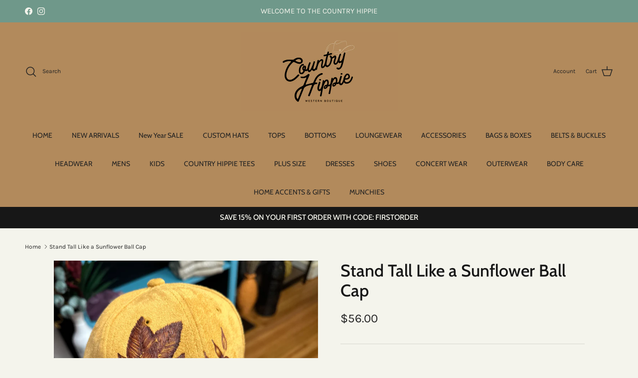

--- FILE ---
content_type: text/html; charset=utf-8
request_url: https://countryhippie.co/products/stand-tall-like-a-sunflower-ball-cap
body_size: 29706
content:
<!doctype html>
<html class="no-js" lang="en" dir="ltr">
<head><meta charset="utf-8">
<meta name="viewport" content="width=device-width,initial-scale=1">
<title>Stand Tall Like a Sunflower Ball Cap &ndash; Country Hippie Apparel</title><link rel="canonical" href="https://countryhippie.co/products/stand-tall-like-a-sunflower-ball-cap"><link rel="icon" href="//countryhippie.co/cdn/shop/files/Untitled_design_78.png?crop=center&height=48&v=1708546256&width=48" type="image/png">
  <link rel="apple-touch-icon" href="//countryhippie.co/cdn/shop/files/Untitled_design_78.png?crop=center&height=180&v=1708546256&width=180"><meta name="description" content="Custom Ball Cap made by Country Hippie. "><meta property="og:site_name" content="Country Hippie Apparel">
<meta property="og:url" content="https://countryhippie.co/products/stand-tall-like-a-sunflower-ball-cap">
<meta property="og:title" content="Stand Tall Like a Sunflower Ball Cap">
<meta property="og:type" content="product">
<meta property="og:description" content="Custom Ball Cap made by Country Hippie. "><meta property="og:image" content="http://countryhippie.co/cdn/shop/files/4AC28BF9-C6D3-4C7C-974F-340EEA516756.jpg?crop=center&height=1200&v=1730141399&width=1200">
  <meta property="og:image:secure_url" content="https://countryhippie.co/cdn/shop/files/4AC28BF9-C6D3-4C7C-974F-340EEA516756.jpg?crop=center&height=1200&v=1730141399&width=1200">
  <meta property="og:image:width" content="3024">
  <meta property="og:image:height" content="4032"><meta property="og:price:amount" content="56.00">
  <meta property="og:price:currency" content="USD"><meta name="twitter:card" content="summary_large_image">
<meta name="twitter:title" content="Stand Tall Like a Sunflower Ball Cap">
<meta name="twitter:description" content="Custom Ball Cap made by Country Hippie. ">
<style>@font-face {
  font-family: Karla;
  font-weight: 400;
  font-style: normal;
  font-display: fallback;
  src: url("//countryhippie.co/cdn/fonts/karla/karla_n4.40497e07df527e6a50e58fb17ef1950c72f3e32c.woff2") format("woff2"),
       url("//countryhippie.co/cdn/fonts/karla/karla_n4.e9f6f9de321061073c6bfe03c28976ba8ce6ee18.woff") format("woff");
}
@font-face {
  font-family: Karla;
  font-weight: 700;
  font-style: normal;
  font-display: fallback;
  src: url("//countryhippie.co/cdn/fonts/karla/karla_n7.4358a847d4875593d69cfc3f8cc0b44c17b3ed03.woff2") format("woff2"),
       url("//countryhippie.co/cdn/fonts/karla/karla_n7.96e322f6d76ce794f25fa29e55d6997c3fb656b6.woff") format("woff");
}
@font-face {
  font-family: Karla;
  font-weight: 500;
  font-style: normal;
  font-display: fallback;
  src: url("//countryhippie.co/cdn/fonts/karla/karla_n5.0f2c50ba88af8c39d2756f2fc9dfccf18f808828.woff2") format("woff2"),
       url("//countryhippie.co/cdn/fonts/karla/karla_n5.88d3e57f788ee4a41fa11fc99b9881ce077acdc2.woff") format("woff");
}
@font-face {
  font-family: Karla;
  font-weight: 400;
  font-style: italic;
  font-display: fallback;
  src: url("//countryhippie.co/cdn/fonts/karla/karla_i4.2086039c16bcc3a78a72a2f7b471e3c4a7f873a6.woff2") format("woff2"),
       url("//countryhippie.co/cdn/fonts/karla/karla_i4.7b9f59841a5960c16fa2a897a0716c8ebb183221.woff") format("woff");
}
@font-face {
  font-family: Karla;
  font-weight: 700;
  font-style: italic;
  font-display: fallback;
  src: url("//countryhippie.co/cdn/fonts/karla/karla_i7.fe031cd65d6e02906286add4f6dda06afc2615f0.woff2") format("woff2"),
       url("//countryhippie.co/cdn/fonts/karla/karla_i7.816d4949fa7f7d79314595d7003eda5b44e959e3.woff") format("woff");
}
@font-face {
  font-family: Cabin;
  font-weight: 500;
  font-style: normal;
  font-display: fallback;
  src: url("//countryhippie.co/cdn/fonts/cabin/cabin_n5.0250ac238cfbbff14d3c16fcc89f227ca95d5c6f.woff2") format("woff2"),
       url("//countryhippie.co/cdn/fonts/cabin/cabin_n5.46470cf25a90d766aece73a31a42bfd8ef7a470b.woff") format("woff");
}
@font-face {
  font-family: "Open Sans";
  font-weight: 400;
  font-style: normal;
  font-display: fallback;
  src: url("//countryhippie.co/cdn/fonts/open_sans/opensans_n4.c32e4d4eca5273f6d4ee95ddf54b5bbb75fc9b61.woff2") format("woff2"),
       url("//countryhippie.co/cdn/fonts/open_sans/opensans_n4.5f3406f8d94162b37bfa232b486ac93ee892406d.woff") format("woff");
}
@font-face {
  font-family: Cabin;
  font-weight: 400;
  font-style: normal;
  font-display: fallback;
  src: url("//countryhippie.co/cdn/fonts/cabin/cabin_n4.cefc6494a78f87584a6f312fea532919154f66fe.woff2") format("woff2"),
       url("//countryhippie.co/cdn/fonts/cabin/cabin_n4.8c16611b00f59d27f4b27ce4328dfe514ce77517.woff") format("woff");
}
@font-face {
  font-family: Cabin;
  font-weight: 600;
  font-style: normal;
  font-display: fallback;
  src: url("//countryhippie.co/cdn/fonts/cabin/cabin_n6.c6b1e64927bbec1c65aab7077888fb033480c4f7.woff2") format("woff2"),
       url("//countryhippie.co/cdn/fonts/cabin/cabin_n6.6c2e65d54c893ad9f1390da3b810b8e6cf976a4f.woff") format("woff");
}
:root {
  --page-container-width:          1600px;
  --reading-container-width:       720px;
  --divider-opacity:               0.14;
  --gutter-large:                  30px;
  --gutter-desktop:                20px;
  --gutter-mobile:                 16px;
  --section-padding:               50px;
  --larger-section-padding:        80px;
  --larger-section-padding-mobile: 60px;
  --largest-section-padding:       110px;
  --aos-animate-duration:          0.6s;

  --base-font-family:              Karla, sans-serif;
  --base-font-weight:              400;
  --base-font-style:               normal;
  --heading-font-family:           Cabin, sans-serif;
  --heading-font-weight:           500;
  --heading-font-style:            normal;
  --logo-font-family:              "Open Sans", sans-serif;
  --logo-font-weight:              400;
  --logo-font-style:               normal;
  --nav-font-family:               Cabin, sans-serif;
  --nav-font-weight:               400;
  --nav-font-style:                normal;

  --base-text-size:15px;
  --base-line-height:              1.6;
  --input-text-size:16px;
  --smaller-text-size-1:12px;
  --smaller-text-size-2:14px;
  --smaller-text-size-3:12px;
  --smaller-text-size-4:11px;
  --larger-text-size:34px;
  --super-large-text-size:60px;
  --super-large-mobile-text-size:27px;
  --larger-mobile-text-size:27px;
  --logo-text-size:26px;--btn-letter-spacing: 0.08em;
    --btn-text-transform: uppercase;
    --button-text-size: 13px;
    --quickbuy-button-text-size: 13;
    --small-feature-link-font-size: 0.75em;
    --input-btn-padding-top:             1.2em;
    --input-btn-padding-bottom:          1.2em;--heading-text-transform:none;
  --nav-text-size:                      14px;
  --mobile-menu-font-weight:            600;

  --body-bg-color:                      244 244 236;
  --bg-color:                           244 244 236;
  --body-text-color:                    35 35 35;
  --text-color:                         35 35 35;

  --header-text-col:                    #232323;--header-text-hover-col:             var(--main-nav-link-hover-col);--header-bg-col:                     #b28a5c;
  --heading-color:                     23 23 23;
  --body-heading-color:                23 23 23;
  --heading-divider-col:               #b28a5c;

  --logo-col:                          #171717;
  --main-nav-bg:                       #b28a5c;
  --main-nav-link-col:                 #232323;
  --main-nav-link-hover-col:           #ffffff;
  --main-nav-link-featured-col:        #ffffff;

  --link-color:                        193 100 82;
  --body-link-color:                   193 100 82;

  --btn-bg-color:                        35 35 35;
  --btn-bg-hover-color:                  192 118 52;
  --btn-border-color:                    35 35 35;
  --btn-border-hover-color:              192 118 52;
  --btn-text-color:                      255 255 255;
  --btn-text-hover-color:                255 255 255;--btn-alt-bg-color:                    255 255 255;
  --btn-alt-text-color:                  35 35 35;
  --btn-alt-border-color:                35 35 35;
  --btn-alt-border-hover-color:          35 35 35;--btn-ter-bg-color:                    229 229 210;
  --btn-ter-text-color:                  0 0 0;
  --btn-ter-bg-hover-color:              35 35 35;
  --btn-ter-text-hover-color:            255 255 255;--btn-border-radius: 3px;--color-scheme-default:                             #f4f4ec;
  --color-scheme-default-color:                       244 244 236;
  --color-scheme-default-text-color:                  35 35 35;
  --color-scheme-default-head-color:                  23 23 23;
  --color-scheme-default-link-color:                  193 100 82;
  --color-scheme-default-btn-text-color:              255 255 255;
  --color-scheme-default-btn-text-hover-color:        255 255 255;
  --color-scheme-default-btn-bg-color:                35 35 35;
  --color-scheme-default-btn-bg-hover-color:          192 118 52;
  --color-scheme-default-btn-border-color:            35 35 35;
  --color-scheme-default-btn-border-hover-color:      192 118 52;
  --color-scheme-default-btn-alt-text-color:          35 35 35;
  --color-scheme-default-btn-alt-bg-color:            255 255 255;
  --color-scheme-default-btn-alt-border-color:        35 35 35;
  --color-scheme-default-btn-alt-border-hover-color:  35 35 35;

  --color-scheme-1:                             #d6bf9d;
  --color-scheme-1-color:                       214 191 157;
  --color-scheme-1-text-color:                  35 35 35;
  --color-scheme-1-head-color:                  23 23 23;
  --color-scheme-1-link-color:                  193 100 82;
  --color-scheme-1-btn-text-color:              255 255 255;
  --color-scheme-1-btn-text-hover-color:        255 255 255;
  --color-scheme-1-btn-bg-color:                35 35 35;
  --color-scheme-1-btn-bg-hover-color:          192 118 52;
  --color-scheme-1-btn-border-color:            35 35 35;
  --color-scheme-1-btn-border-hover-color:      192 118 52;
  --color-scheme-1-btn-alt-text-color:          35 35 35;
  --color-scheme-1-btn-alt-bg-color:            255 255 255;
  --color-scheme-1-btn-alt-border-color:        35 35 35;
  --color-scheme-1-btn-alt-border-hover-color:  35 35 35;

  --color-scheme-2:                             #6f988a;
  --color-scheme-2-color:                       111 152 138;
  --color-scheme-2-text-color:                  244 244 236;
  --color-scheme-2-head-color:                  244 244 236;
  --color-scheme-2-link-color:                  192 118 52;
  --color-scheme-2-btn-text-color:              255 255 255;
  --color-scheme-2-btn-text-hover-color:        255 255 255;
  --color-scheme-2-btn-bg-color:                35 35 35;
  --color-scheme-2-btn-bg-hover-color:          0 0 0;
  --color-scheme-2-btn-border-color:            35 35 35;
  --color-scheme-2-btn-border-hover-color:      0 0 0;
  --color-scheme-2-btn-alt-text-color:          244 244 236;
  --color-scheme-2-btn-alt-bg-color:            192 118 52;
  --color-scheme-2-btn-alt-border-color:        244 244 236;
  --color-scheme-2-btn-alt-border-hover-color:  244 244 236;

  /* Shop Pay payment terms */
  --payment-terms-background-color:    #f4f4ec;--quickbuy-bg: 214 191 157;--body-input-background-color:       rgb(var(--body-bg-color));
  --input-background-color:            rgb(var(--body-bg-color));
  --body-input-text-color:             var(--body-text-color);
  --input-text-color:                  var(--body-text-color);
  --body-input-border-color:           rgb(192, 192, 186);
  --input-border-color:                rgb(192, 192, 186);
  --input-border-color-hover:          rgb(129, 129, 125);
  --input-border-color-active:         rgb(35, 35, 35);

  --swatch-cross-svg:                  url("data:image/svg+xml,%3Csvg xmlns='http://www.w3.org/2000/svg' width='240' height='240' viewBox='0 0 24 24' fill='none' stroke='rgb(192, 192, 186)' stroke-width='0.09' preserveAspectRatio='none' %3E%3Cline x1='24' y1='0' x2='0' y2='24'%3E%3C/line%3E%3C/svg%3E");
  --swatch-cross-hover:                url("data:image/svg+xml,%3Csvg xmlns='http://www.w3.org/2000/svg' width='240' height='240' viewBox='0 0 24 24' fill='none' stroke='rgb(129, 129, 125)' stroke-width='0.09' preserveAspectRatio='none' %3E%3Cline x1='24' y1='0' x2='0' y2='24'%3E%3C/line%3E%3C/svg%3E");
  --swatch-cross-active:               url("data:image/svg+xml,%3Csvg xmlns='http://www.w3.org/2000/svg' width='240' height='240' viewBox='0 0 24 24' fill='none' stroke='rgb(35, 35, 35)' stroke-width='0.09' preserveAspectRatio='none' %3E%3Cline x1='24' y1='0' x2='0' y2='24'%3E%3C/line%3E%3C/svg%3E");

  --footer-divider-col:                #efdfc7;
  --footer-text-col:                   35 35 35;
  --footer-heading-col:                35 35 35;
  --footer-bg:                         #f4f4ec;--product-label-overlay-justify: flex-start;--product-label-overlay-align: flex-start;--product-label-overlay-reduction-text:   #ffffff;
  --product-label-overlay-reduction-bg:     #c20000;
  --product-label-overlay-stock-text:       #ffffff;
  --product-label-overlay-stock-bg:         #09728c;
  --product-label-overlay-new-text:         #ffffff;
  --product-label-overlay-new-bg:           #c16452;
  --product-label-overlay-meta-text:        #ffffff;
  --product-label-overlay-meta-bg:          #bd2585;
  --product-label-sale-text:                #c20000;
  --product-label-sold-text:                #171717;
  --product-label-preorder-text:            #3ea36a;

  --product-block-crop-align:               center;

  
  --product-block-price-align:              flex-start;
  --product-block-price-item-margin-start:  initial;
  --product-block-price-item-margin-end:    .5rem;
  

  --collection-block-image-position:   center center;

  --swatch-picker-image-size:          40px;
  --swatch-crop-align:                 center center;

  --image-overlay-text-color:          255 255 255;--image-overlay-bg:                  rgba(0, 0, 0, 0.12);
  --image-overlay-shadow-start:        rgb(0 0 0 / 0.16);
  --image-overlay-box-opacity:         0.88;.image-overlay--bg-box .text-overlay .text-overlay__text {
      --image-overlay-box-bg: 244 244 236;
      --heading-color: var(--body-heading-color);
      --text-color: var(--body-text-color);
      --link-color: var(--body-link-color);
    }--product-inventory-ok-box-color:            #f2faf0;
  --product-inventory-ok-text-color:           #108043;
  --product-inventory-ok-icon-box-fill-color:  #fff;
  --product-inventory-low-box-color:           #fcf1cd;
  --product-inventory-low-text-color:          #dd9a1a;
  --product-inventory-low-icon-box-fill-color: #fff;
  --product-inventory-low-text-color-channels: 16, 128, 67;
  --product-inventory-ok-text-color-channels:  221, 154, 26;

  --rating-star-color: 193 100 82;
}::selection {
    background: rgb(var(--body-heading-color));
    color: rgb(var(--body-bg-color));
  }
  ::-moz-selection {
    background: rgb(var(--body-heading-color));
    color: rgb(var(--body-bg-color));
  }.navigation .h1 {
  color: inherit !important;
}.use-color-scheme--default {
  --product-label-sale-text:           #c20000;
  --product-label-sold-text:           #171717;
  --product-label-preorder-text:       #3ea36a;
  --input-background-color:            rgb(var(--body-bg-color));
  --input-text-color:                  var(--body-input-text-color);
  --input-border-color:                rgb(192, 192, 186);
  --input-border-color-hover:          rgb(129, 129, 125);
  --input-border-color-active:         rgb(35, 35, 35);
}</style>

  <link href="//countryhippie.co/cdn/shop/t/2/assets/main.css?v=98332359397807725241707414507" rel="stylesheet" type="text/css" media="all" />
<link rel="preload" as="font" href="//countryhippie.co/cdn/fonts/karla/karla_n4.40497e07df527e6a50e58fb17ef1950c72f3e32c.woff2" type="font/woff2" crossorigin><link rel="preload" as="font" href="//countryhippie.co/cdn/fonts/cabin/cabin_n5.0250ac238cfbbff14d3c16fcc89f227ca95d5c6f.woff2" type="font/woff2" crossorigin><script>
    document.documentElement.className = document.documentElement.className.replace('no-js', 'js');

    window.theme = {
      info: {
        name: 'Symmetry',
        version: '7.1.2'
      },
      device: {
        hasTouch: window.matchMedia('(any-pointer: coarse)').matches,
        hasHover: window.matchMedia('(hover: hover)').matches
      },
      mediaQueries: {
        md: '(min-width: 768px)',
        productMediaCarouselBreak: '(min-width: 1041px)'
      },
      routes: {
        base: 'https://countryhippie.co',
        cart: '/cart',
        cartAdd: '/cart/add.js',
        cartUpdate: '/cart/update.js',
        predictiveSearch: '/search/suggest'
      },
      strings: {
        cartTermsConfirmation: "You must agree to the terms and conditions before continuing.",
        cartItemsQuantityError: "You can only add [QUANTITY] of this item to your cart.",
        generalSearchViewAll: "View all search results",
        noStock: "Sold out",
        noVariant: "Unavailable",
        productsProductChooseA: "Choose a",
        generalSearchPages: "Pages",
        generalSearchNoResultsWithoutTerms: "Sorry, we couldnʼt find any results",
        shippingCalculator: {
          singleRate: "There is one shipping rate for this destination:",
          multipleRates: "There are multiple shipping rates for this destination:",
          noRates: "We do not ship to this destination."
        }
      },
      settings: {
        moneyWithCurrencyFormat: "${{amount}} USD",
        cartType: "drawer",
        afterAddToCart: "drawer",
        quickbuyStyle: "button",
        externalLinksNewTab: true,
        internalLinksSmoothScroll: true
      }
    }

    theme.inlineNavigationCheck = function() {
      var pageHeader = document.querySelector('.pageheader'),
          inlineNavContainer = pageHeader.querySelector('.logo-area__left__inner'),
          inlineNav = inlineNavContainer.querySelector('.navigation--left');
      if (inlineNav && getComputedStyle(inlineNav).display != 'none') {
        var inlineMenuCentered = document.querySelector('.pageheader--layout-inline-menu-center'),
            logoContainer = document.querySelector('.logo-area__middle__inner');
        if(inlineMenuCentered) {
          var rightWidth = document.querySelector('.logo-area__right__inner').clientWidth,
              middleWidth = logoContainer.clientWidth,
              logoArea = document.querySelector('.logo-area'),
              computedLogoAreaStyle = getComputedStyle(logoArea),
              logoAreaInnerWidth = logoArea.clientWidth - Math.ceil(parseFloat(computedLogoAreaStyle.paddingLeft)) - Math.ceil(parseFloat(computedLogoAreaStyle.paddingRight)),
              availableNavWidth = logoAreaInnerWidth - Math.max(rightWidth, middleWidth) * 2 - 40;
          inlineNavContainer.style.maxWidth = availableNavWidth + 'px';
        }

        var firstInlineNavLink = inlineNav.querySelector('.navigation__item:first-child'),
            lastInlineNavLink = inlineNav.querySelector('.navigation__item:last-child');
        if (lastInlineNavLink) {
          var inlineNavWidth = null;
          if(document.querySelector('html[dir=rtl]')) {
            inlineNavWidth = firstInlineNavLink.offsetLeft - lastInlineNavLink.offsetLeft + firstInlineNavLink.offsetWidth;
          } else {
            inlineNavWidth = lastInlineNavLink.offsetLeft - firstInlineNavLink.offsetLeft + lastInlineNavLink.offsetWidth;
          }
          if (inlineNavContainer.offsetWidth >= inlineNavWidth) {
            pageHeader.classList.add('pageheader--layout-inline-permitted');
            var tallLogo = logoContainer.clientHeight > lastInlineNavLink.clientHeight + 20;
            if (tallLogo) {
              inlineNav.classList.add('navigation--tight-underline');
            } else {
              inlineNav.classList.remove('navigation--tight-underline');
            }
          } else {
            pageHeader.classList.remove('pageheader--layout-inline-permitted');
          }
        }
      }
    };

    theme.setInitialHeaderHeightProperty = () => {
      const section = document.querySelector('.section-header');
      if (section) {
        document.documentElement.style.setProperty('--theme-header-height', Math.ceil(section.clientHeight) + 'px');
      }
    };
  </script>

  <script src="//countryhippie.co/cdn/shop/t/2/assets/main.js?v=66933730433444639621705594658" defer></script>
    <script src="//countryhippie.co/cdn/shop/t/2/assets/animate-on-scroll.js?v=15249566486942820451704220988" defer></script>
    <link href="//countryhippie.co/cdn/shop/t/2/assets/animate-on-scroll.css?v=35216439550296132921704220988" rel="stylesheet" type="text/css" media="all" />
  

  <script>window.performance && window.performance.mark && window.performance.mark('shopify.content_for_header.start');</script><meta id="shopify-digital-wallet" name="shopify-digital-wallet" content="/74518626624/digital_wallets/dialog">
<meta name="shopify-checkout-api-token" content="d2c1a9a746df25858ab4d6fd7ad2689c">
<link rel="alternate" type="application/json+oembed" href="https://countryhippie.co/products/stand-tall-like-a-sunflower-ball-cap.oembed">
<script async="async" src="/checkouts/internal/preloads.js?locale=en-US"></script>
<link rel="preconnect" href="https://shop.app" crossorigin="anonymous">
<script async="async" src="https://shop.app/checkouts/internal/preloads.js?locale=en-US&shop_id=74518626624" crossorigin="anonymous"></script>
<script id="apple-pay-shop-capabilities" type="application/json">{"shopId":74518626624,"countryCode":"US","currencyCode":"USD","merchantCapabilities":["supports3DS"],"merchantId":"gid:\/\/shopify\/Shop\/74518626624","merchantName":"Country Hippie Apparel","requiredBillingContactFields":["postalAddress","email"],"requiredShippingContactFields":["postalAddress","email"],"shippingType":"shipping","supportedNetworks":["visa","masterCard","amex","discover","elo","jcb"],"total":{"type":"pending","label":"Country Hippie Apparel","amount":"1.00"},"shopifyPaymentsEnabled":true,"supportsSubscriptions":true}</script>
<script id="shopify-features" type="application/json">{"accessToken":"d2c1a9a746df25858ab4d6fd7ad2689c","betas":["rich-media-storefront-analytics"],"domain":"countryhippie.co","predictiveSearch":true,"shopId":74518626624,"locale":"en"}</script>
<script>var Shopify = Shopify || {};
Shopify.shop = "country-hippie-apparel.myshopify.com";
Shopify.locale = "en";
Shopify.currency = {"active":"USD","rate":"1.0"};
Shopify.country = "US";
Shopify.theme = {"name":"MAKE THEM CHAT 2024","id":164190519616,"schema_name":"Symmetry","schema_version":"7.1.2","theme_store_id":568,"role":"main"};
Shopify.theme.handle = "null";
Shopify.theme.style = {"id":null,"handle":null};
Shopify.cdnHost = "countryhippie.co/cdn";
Shopify.routes = Shopify.routes || {};
Shopify.routes.root = "/";</script>
<script type="module">!function(o){(o.Shopify=o.Shopify||{}).modules=!0}(window);</script>
<script>!function(o){function n(){var o=[];function n(){o.push(Array.prototype.slice.apply(arguments))}return n.q=o,n}var t=o.Shopify=o.Shopify||{};t.loadFeatures=n(),t.autoloadFeatures=n()}(window);</script>
<script>
  window.ShopifyPay = window.ShopifyPay || {};
  window.ShopifyPay.apiHost = "shop.app\/pay";
  window.ShopifyPay.redirectState = null;
</script>
<script id="shop-js-analytics" type="application/json">{"pageType":"product"}</script>
<script defer="defer" async type="module" src="//countryhippie.co/cdn/shopifycloud/shop-js/modules/v2/client.init-shop-cart-sync_DlSlHazZ.en.esm.js"></script>
<script defer="defer" async type="module" src="//countryhippie.co/cdn/shopifycloud/shop-js/modules/v2/chunk.common_D16XZWos.esm.js"></script>
<script type="module">
  await import("//countryhippie.co/cdn/shopifycloud/shop-js/modules/v2/client.init-shop-cart-sync_DlSlHazZ.en.esm.js");
await import("//countryhippie.co/cdn/shopifycloud/shop-js/modules/v2/chunk.common_D16XZWos.esm.js");

  window.Shopify.SignInWithShop?.initShopCartSync?.({"fedCMEnabled":true,"windoidEnabled":true});

</script>
<script defer="defer" async type="module" src="//countryhippie.co/cdn/shopifycloud/shop-js/modules/v2/client.payment-terms_Bp9K0NXD.en.esm.js"></script>
<script defer="defer" async type="module" src="//countryhippie.co/cdn/shopifycloud/shop-js/modules/v2/chunk.common_D16XZWos.esm.js"></script>
<script defer="defer" async type="module" src="//countryhippie.co/cdn/shopifycloud/shop-js/modules/v2/chunk.modal_UwFWkumu.esm.js"></script>
<script type="module">
  await import("//countryhippie.co/cdn/shopifycloud/shop-js/modules/v2/client.payment-terms_Bp9K0NXD.en.esm.js");
await import("//countryhippie.co/cdn/shopifycloud/shop-js/modules/v2/chunk.common_D16XZWos.esm.js");
await import("//countryhippie.co/cdn/shopifycloud/shop-js/modules/v2/chunk.modal_UwFWkumu.esm.js");

  
</script>
<script>
  window.Shopify = window.Shopify || {};
  if (!window.Shopify.featureAssets) window.Shopify.featureAssets = {};
  window.Shopify.featureAssets['shop-js'] = {"shop-cart-sync":["modules/v2/client.shop-cart-sync_DKWYiEUO.en.esm.js","modules/v2/chunk.common_D16XZWos.esm.js"],"init-fed-cm":["modules/v2/client.init-fed-cm_vfPMjZAC.en.esm.js","modules/v2/chunk.common_D16XZWos.esm.js"],"init-shop-email-lookup-coordinator":["modules/v2/client.init-shop-email-lookup-coordinator_CR38P6MB.en.esm.js","modules/v2/chunk.common_D16XZWos.esm.js"],"init-shop-cart-sync":["modules/v2/client.init-shop-cart-sync_DlSlHazZ.en.esm.js","modules/v2/chunk.common_D16XZWos.esm.js"],"shop-cash-offers":["modules/v2/client.shop-cash-offers_CJw4IQ6B.en.esm.js","modules/v2/chunk.common_D16XZWos.esm.js","modules/v2/chunk.modal_UwFWkumu.esm.js"],"shop-toast-manager":["modules/v2/client.shop-toast-manager_BY778Uv6.en.esm.js","modules/v2/chunk.common_D16XZWos.esm.js"],"init-windoid":["modules/v2/client.init-windoid_DVhZdEm3.en.esm.js","modules/v2/chunk.common_D16XZWos.esm.js"],"shop-button":["modules/v2/client.shop-button_D2ZzKUPa.en.esm.js","modules/v2/chunk.common_D16XZWos.esm.js"],"avatar":["modules/v2/client.avatar_BTnouDA3.en.esm.js"],"init-customer-accounts-sign-up":["modules/v2/client.init-customer-accounts-sign-up_CQZUmjGN.en.esm.js","modules/v2/client.shop-login-button_Cu5K-F7X.en.esm.js","modules/v2/chunk.common_D16XZWos.esm.js","modules/v2/chunk.modal_UwFWkumu.esm.js"],"pay-button":["modules/v2/client.pay-button_CcBqbGU7.en.esm.js","modules/v2/chunk.common_D16XZWos.esm.js"],"init-shop-for-new-customer-accounts":["modules/v2/client.init-shop-for-new-customer-accounts_B5DR5JTE.en.esm.js","modules/v2/client.shop-login-button_Cu5K-F7X.en.esm.js","modules/v2/chunk.common_D16XZWos.esm.js","modules/v2/chunk.modal_UwFWkumu.esm.js"],"shop-login-button":["modules/v2/client.shop-login-button_Cu5K-F7X.en.esm.js","modules/v2/chunk.common_D16XZWos.esm.js","modules/v2/chunk.modal_UwFWkumu.esm.js"],"shop-follow-button":["modules/v2/client.shop-follow-button_BX8Slf17.en.esm.js","modules/v2/chunk.common_D16XZWos.esm.js","modules/v2/chunk.modal_UwFWkumu.esm.js"],"init-customer-accounts":["modules/v2/client.init-customer-accounts_DjKkmQ2w.en.esm.js","modules/v2/client.shop-login-button_Cu5K-F7X.en.esm.js","modules/v2/chunk.common_D16XZWos.esm.js","modules/v2/chunk.modal_UwFWkumu.esm.js"],"lead-capture":["modules/v2/client.lead-capture_ChWCg7nV.en.esm.js","modules/v2/chunk.common_D16XZWos.esm.js","modules/v2/chunk.modal_UwFWkumu.esm.js"],"checkout-modal":["modules/v2/client.checkout-modal_DPnpVyv-.en.esm.js","modules/v2/chunk.common_D16XZWos.esm.js","modules/v2/chunk.modal_UwFWkumu.esm.js"],"shop-login":["modules/v2/client.shop-login_leRXJtcZ.en.esm.js","modules/v2/chunk.common_D16XZWos.esm.js","modules/v2/chunk.modal_UwFWkumu.esm.js"],"payment-terms":["modules/v2/client.payment-terms_Bp9K0NXD.en.esm.js","modules/v2/chunk.common_D16XZWos.esm.js","modules/v2/chunk.modal_UwFWkumu.esm.js"]};
</script>
<script id="__st">var __st={"a":74518626624,"offset":-18000,"reqid":"956c8e6a-c08b-46d2-894f-d3eef8dbf199-1768584489","pageurl":"countryhippie.co\/products\/stand-tall-like-a-sunflower-ball-cap","u":"fa2810550e60","p":"product","rtyp":"product","rid":9500004811072};</script>
<script>window.ShopifyPaypalV4VisibilityTracking = true;</script>
<script id="captcha-bootstrap">!function(){'use strict';const t='contact',e='account',n='new_comment',o=[[t,t],['blogs',n],['comments',n],[t,'customer']],c=[[e,'customer_login'],[e,'guest_login'],[e,'recover_customer_password'],[e,'create_customer']],r=t=>t.map((([t,e])=>`form[action*='/${t}']:not([data-nocaptcha='true']) input[name='form_type'][value='${e}']`)).join(','),a=t=>()=>t?[...document.querySelectorAll(t)].map((t=>t.form)):[];function s(){const t=[...o],e=r(t);return a(e)}const i='password',u='form_key',d=['recaptcha-v3-token','g-recaptcha-response','h-captcha-response',i],f=()=>{try{return window.sessionStorage}catch{return}},m='__shopify_v',_=t=>t.elements[u];function p(t,e,n=!1){try{const o=window.sessionStorage,c=JSON.parse(o.getItem(e)),{data:r}=function(t){const{data:e,action:n}=t;return t[m]||n?{data:e,action:n}:{data:t,action:n}}(c);for(const[e,n]of Object.entries(r))t.elements[e]&&(t.elements[e].value=n);n&&o.removeItem(e)}catch(o){console.error('form repopulation failed',{error:o})}}const l='form_type',E='cptcha';function T(t){t.dataset[E]=!0}const w=window,h=w.document,L='Shopify',v='ce_forms',y='captcha';let A=!1;((t,e)=>{const n=(g='f06e6c50-85a8-45c8-87d0-21a2b65856fe',I='https://cdn.shopify.com/shopifycloud/storefront-forms-hcaptcha/ce_storefront_forms_captcha_hcaptcha.v1.5.2.iife.js',D={infoText:'Protected by hCaptcha',privacyText:'Privacy',termsText:'Terms'},(t,e,n)=>{const o=w[L][v],c=o.bindForm;if(c)return c(t,g,e,D).then(n);var r;o.q.push([[t,g,e,D],n]),r=I,A||(h.body.append(Object.assign(h.createElement('script'),{id:'captcha-provider',async:!0,src:r})),A=!0)});var g,I,D;w[L]=w[L]||{},w[L][v]=w[L][v]||{},w[L][v].q=[],w[L][y]=w[L][y]||{},w[L][y].protect=function(t,e){n(t,void 0,e),T(t)},Object.freeze(w[L][y]),function(t,e,n,w,h,L){const[v,y,A,g]=function(t,e,n){const i=e?o:[],u=t?c:[],d=[...i,...u],f=r(d),m=r(i),_=r(d.filter((([t,e])=>n.includes(e))));return[a(f),a(m),a(_),s()]}(w,h,L),I=t=>{const e=t.target;return e instanceof HTMLFormElement?e:e&&e.form},D=t=>v().includes(t);t.addEventListener('submit',(t=>{const e=I(t);if(!e)return;const n=D(e)&&!e.dataset.hcaptchaBound&&!e.dataset.recaptchaBound,o=_(e),c=g().includes(e)&&(!o||!o.value);(n||c)&&t.preventDefault(),c&&!n&&(function(t){try{if(!f())return;!function(t){const e=f();if(!e)return;const n=_(t);if(!n)return;const o=n.value;o&&e.removeItem(o)}(t);const e=Array.from(Array(32),(()=>Math.random().toString(36)[2])).join('');!function(t,e){_(t)||t.append(Object.assign(document.createElement('input'),{type:'hidden',name:u})),t.elements[u].value=e}(t,e),function(t,e){const n=f();if(!n)return;const o=[...t.querySelectorAll(`input[type='${i}']`)].map((({name:t})=>t)),c=[...d,...o],r={};for(const[a,s]of new FormData(t).entries())c.includes(a)||(r[a]=s);n.setItem(e,JSON.stringify({[m]:1,action:t.action,data:r}))}(t,e)}catch(e){console.error('failed to persist form',e)}}(e),e.submit())}));const S=(t,e)=>{t&&!t.dataset[E]&&(n(t,e.some((e=>e===t))),T(t))};for(const o of['focusin','change'])t.addEventListener(o,(t=>{const e=I(t);D(e)&&S(e,y())}));const B=e.get('form_key'),M=e.get(l),P=B&&M;t.addEventListener('DOMContentLoaded',(()=>{const t=y();if(P)for(const e of t)e.elements[l].value===M&&p(e,B);[...new Set([...A(),...v().filter((t=>'true'===t.dataset.shopifyCaptcha))])].forEach((e=>S(e,t)))}))}(h,new URLSearchParams(w.location.search),n,t,e,['guest_login'])})(!0,!0)}();</script>
<script integrity="sha256-4kQ18oKyAcykRKYeNunJcIwy7WH5gtpwJnB7kiuLZ1E=" data-source-attribution="shopify.loadfeatures" defer="defer" src="//countryhippie.co/cdn/shopifycloud/storefront/assets/storefront/load_feature-a0a9edcb.js" crossorigin="anonymous"></script>
<script crossorigin="anonymous" defer="defer" src="//countryhippie.co/cdn/shopifycloud/storefront/assets/shopify_pay/storefront-65b4c6d7.js?v=20250812"></script>
<script data-source-attribution="shopify.dynamic_checkout.dynamic.init">var Shopify=Shopify||{};Shopify.PaymentButton=Shopify.PaymentButton||{isStorefrontPortableWallets:!0,init:function(){window.Shopify.PaymentButton.init=function(){};var t=document.createElement("script");t.src="https://countryhippie.co/cdn/shopifycloud/portable-wallets/latest/portable-wallets.en.js",t.type="module",document.head.appendChild(t)}};
</script>
<script data-source-attribution="shopify.dynamic_checkout.buyer_consent">
  function portableWalletsHideBuyerConsent(e){var t=document.getElementById("shopify-buyer-consent"),n=document.getElementById("shopify-subscription-policy-button");t&&n&&(t.classList.add("hidden"),t.setAttribute("aria-hidden","true"),n.removeEventListener("click",e))}function portableWalletsShowBuyerConsent(e){var t=document.getElementById("shopify-buyer-consent"),n=document.getElementById("shopify-subscription-policy-button");t&&n&&(t.classList.remove("hidden"),t.removeAttribute("aria-hidden"),n.addEventListener("click",e))}window.Shopify?.PaymentButton&&(window.Shopify.PaymentButton.hideBuyerConsent=portableWalletsHideBuyerConsent,window.Shopify.PaymentButton.showBuyerConsent=portableWalletsShowBuyerConsent);
</script>
<script data-source-attribution="shopify.dynamic_checkout.cart.bootstrap">document.addEventListener("DOMContentLoaded",(function(){function t(){return document.querySelector("shopify-accelerated-checkout-cart, shopify-accelerated-checkout")}if(t())Shopify.PaymentButton.init();else{new MutationObserver((function(e,n){t()&&(Shopify.PaymentButton.init(),n.disconnect())})).observe(document.body,{childList:!0,subtree:!0})}}));
</script>
<link id="shopify-accelerated-checkout-styles" rel="stylesheet" media="screen" href="https://countryhippie.co/cdn/shopifycloud/portable-wallets/latest/accelerated-checkout-backwards-compat.css" crossorigin="anonymous">
<style id="shopify-accelerated-checkout-cart">
        #shopify-buyer-consent {
  margin-top: 1em;
  display: inline-block;
  width: 100%;
}

#shopify-buyer-consent.hidden {
  display: none;
}

#shopify-subscription-policy-button {
  background: none;
  border: none;
  padding: 0;
  text-decoration: underline;
  font-size: inherit;
  cursor: pointer;
}

#shopify-subscription-policy-button::before {
  box-shadow: none;
}

      </style>
<script id="sections-script" data-sections="related-products" defer="defer" src="//countryhippie.co/cdn/shop/t/2/compiled_assets/scripts.js?v=1254"></script>
<script>window.performance && window.performance.mark && window.performance.mark('shopify.content_for_header.end');</script>
<!-- CC Custom Head Start --><!-- CC Custom Head End --><link href="https://monorail-edge.shopifysvc.com" rel="dns-prefetch">
<script>(function(){if ("sendBeacon" in navigator && "performance" in window) {try {var session_token_from_headers = performance.getEntriesByType('navigation')[0].serverTiming.find(x => x.name == '_s').description;} catch {var session_token_from_headers = undefined;}var session_cookie_matches = document.cookie.match(/_shopify_s=([^;]*)/);var session_token_from_cookie = session_cookie_matches && session_cookie_matches.length === 2 ? session_cookie_matches[1] : "";var session_token = session_token_from_headers || session_token_from_cookie || "";function handle_abandonment_event(e) {var entries = performance.getEntries().filter(function(entry) {return /monorail-edge.shopifysvc.com/.test(entry.name);});if (!window.abandonment_tracked && entries.length === 0) {window.abandonment_tracked = true;var currentMs = Date.now();var navigation_start = performance.timing.navigationStart;var payload = {shop_id: 74518626624,url: window.location.href,navigation_start,duration: currentMs - navigation_start,session_token,page_type: "product"};window.navigator.sendBeacon("https://monorail-edge.shopifysvc.com/v1/produce", JSON.stringify({schema_id: "online_store_buyer_site_abandonment/1.1",payload: payload,metadata: {event_created_at_ms: currentMs,event_sent_at_ms: currentMs}}));}}window.addEventListener('pagehide', handle_abandonment_event);}}());</script>
<script id="web-pixels-manager-setup">(function e(e,d,r,n,o){if(void 0===o&&(o={}),!Boolean(null===(a=null===(i=window.Shopify)||void 0===i?void 0:i.analytics)||void 0===a?void 0:a.replayQueue)){var i,a;window.Shopify=window.Shopify||{};var t=window.Shopify;t.analytics=t.analytics||{};var s=t.analytics;s.replayQueue=[],s.publish=function(e,d,r){return s.replayQueue.push([e,d,r]),!0};try{self.performance.mark("wpm:start")}catch(e){}var l=function(){var e={modern:/Edge?\/(1{2}[4-9]|1[2-9]\d|[2-9]\d{2}|\d{4,})\.\d+(\.\d+|)|Firefox\/(1{2}[4-9]|1[2-9]\d|[2-9]\d{2}|\d{4,})\.\d+(\.\d+|)|Chrom(ium|e)\/(9{2}|\d{3,})\.\d+(\.\d+|)|(Maci|X1{2}).+ Version\/(15\.\d+|(1[6-9]|[2-9]\d|\d{3,})\.\d+)([,.]\d+|)( \(\w+\)|)( Mobile\/\w+|) Safari\/|Chrome.+OPR\/(9{2}|\d{3,})\.\d+\.\d+|(CPU[ +]OS|iPhone[ +]OS|CPU[ +]iPhone|CPU IPhone OS|CPU iPad OS)[ +]+(15[._]\d+|(1[6-9]|[2-9]\d|\d{3,})[._]\d+)([._]\d+|)|Android:?[ /-](13[3-9]|1[4-9]\d|[2-9]\d{2}|\d{4,})(\.\d+|)(\.\d+|)|Android.+Firefox\/(13[5-9]|1[4-9]\d|[2-9]\d{2}|\d{4,})\.\d+(\.\d+|)|Android.+Chrom(ium|e)\/(13[3-9]|1[4-9]\d|[2-9]\d{2}|\d{4,})\.\d+(\.\d+|)|SamsungBrowser\/([2-9]\d|\d{3,})\.\d+/,legacy:/Edge?\/(1[6-9]|[2-9]\d|\d{3,})\.\d+(\.\d+|)|Firefox\/(5[4-9]|[6-9]\d|\d{3,})\.\d+(\.\d+|)|Chrom(ium|e)\/(5[1-9]|[6-9]\d|\d{3,})\.\d+(\.\d+|)([\d.]+$|.*Safari\/(?![\d.]+ Edge\/[\d.]+$))|(Maci|X1{2}).+ Version\/(10\.\d+|(1[1-9]|[2-9]\d|\d{3,})\.\d+)([,.]\d+|)( \(\w+\)|)( Mobile\/\w+|) Safari\/|Chrome.+OPR\/(3[89]|[4-9]\d|\d{3,})\.\d+\.\d+|(CPU[ +]OS|iPhone[ +]OS|CPU[ +]iPhone|CPU IPhone OS|CPU iPad OS)[ +]+(10[._]\d+|(1[1-9]|[2-9]\d|\d{3,})[._]\d+)([._]\d+|)|Android:?[ /-](13[3-9]|1[4-9]\d|[2-9]\d{2}|\d{4,})(\.\d+|)(\.\d+|)|Mobile Safari.+OPR\/([89]\d|\d{3,})\.\d+\.\d+|Android.+Firefox\/(13[5-9]|1[4-9]\d|[2-9]\d{2}|\d{4,})\.\d+(\.\d+|)|Android.+Chrom(ium|e)\/(13[3-9]|1[4-9]\d|[2-9]\d{2}|\d{4,})\.\d+(\.\d+|)|Android.+(UC? ?Browser|UCWEB|U3)[ /]?(15\.([5-9]|\d{2,})|(1[6-9]|[2-9]\d|\d{3,})\.\d+)\.\d+|SamsungBrowser\/(5\.\d+|([6-9]|\d{2,})\.\d+)|Android.+MQ{2}Browser\/(14(\.(9|\d{2,})|)|(1[5-9]|[2-9]\d|\d{3,})(\.\d+|))(\.\d+|)|K[Aa][Ii]OS\/(3\.\d+|([4-9]|\d{2,})\.\d+)(\.\d+|)/},d=e.modern,r=e.legacy,n=navigator.userAgent;return n.match(d)?"modern":n.match(r)?"legacy":"unknown"}(),u="modern"===l?"modern":"legacy",c=(null!=n?n:{modern:"",legacy:""})[u],f=function(e){return[e.baseUrl,"/wpm","/b",e.hashVersion,"modern"===e.buildTarget?"m":"l",".js"].join("")}({baseUrl:d,hashVersion:r,buildTarget:u}),m=function(e){var d=e.version,r=e.bundleTarget,n=e.surface,o=e.pageUrl,i=e.monorailEndpoint;return{emit:function(e){var a=e.status,t=e.errorMsg,s=(new Date).getTime(),l=JSON.stringify({metadata:{event_sent_at_ms:s},events:[{schema_id:"web_pixels_manager_load/3.1",payload:{version:d,bundle_target:r,page_url:o,status:a,surface:n,error_msg:t},metadata:{event_created_at_ms:s}}]});if(!i)return console&&console.warn&&console.warn("[Web Pixels Manager] No Monorail endpoint provided, skipping logging."),!1;try{return self.navigator.sendBeacon.bind(self.navigator)(i,l)}catch(e){}var u=new XMLHttpRequest;try{return u.open("POST",i,!0),u.setRequestHeader("Content-Type","text/plain"),u.send(l),!0}catch(e){return console&&console.warn&&console.warn("[Web Pixels Manager] Got an unhandled error while logging to Monorail."),!1}}}}({version:r,bundleTarget:l,surface:e.surface,pageUrl:self.location.href,monorailEndpoint:e.monorailEndpoint});try{o.browserTarget=l,function(e){var d=e.src,r=e.async,n=void 0===r||r,o=e.onload,i=e.onerror,a=e.sri,t=e.scriptDataAttributes,s=void 0===t?{}:t,l=document.createElement("script"),u=document.querySelector("head"),c=document.querySelector("body");if(l.async=n,l.src=d,a&&(l.integrity=a,l.crossOrigin="anonymous"),s)for(var f in s)if(Object.prototype.hasOwnProperty.call(s,f))try{l.dataset[f]=s[f]}catch(e){}if(o&&l.addEventListener("load",o),i&&l.addEventListener("error",i),u)u.appendChild(l);else{if(!c)throw new Error("Did not find a head or body element to append the script");c.appendChild(l)}}({src:f,async:!0,onload:function(){if(!function(){var e,d;return Boolean(null===(d=null===(e=window.Shopify)||void 0===e?void 0:e.analytics)||void 0===d?void 0:d.initialized)}()){var d=window.webPixelsManager.init(e)||void 0;if(d){var r=window.Shopify.analytics;r.replayQueue.forEach((function(e){var r=e[0],n=e[1],o=e[2];d.publishCustomEvent(r,n,o)})),r.replayQueue=[],r.publish=d.publishCustomEvent,r.visitor=d.visitor,r.initialized=!0}}},onerror:function(){return m.emit({status:"failed",errorMsg:"".concat(f," has failed to load")})},sri:function(e){var d=/^sha384-[A-Za-z0-9+/=]+$/;return"string"==typeof e&&d.test(e)}(c)?c:"",scriptDataAttributes:o}),m.emit({status:"loading"})}catch(e){m.emit({status:"failed",errorMsg:(null==e?void 0:e.message)||"Unknown error"})}}})({shopId: 74518626624,storefrontBaseUrl: "https://countryhippie.co",extensionsBaseUrl: "https://extensions.shopifycdn.com/cdn/shopifycloud/web-pixels-manager",monorailEndpoint: "https://monorail-edge.shopifysvc.com/unstable/produce_batch",surface: "storefront-renderer",enabledBetaFlags: ["2dca8a86"],webPixelsConfigList: [{"id":"shopify-app-pixel","configuration":"{}","eventPayloadVersion":"v1","runtimeContext":"STRICT","scriptVersion":"0450","apiClientId":"shopify-pixel","type":"APP","privacyPurposes":["ANALYTICS","MARKETING"]},{"id":"shopify-custom-pixel","eventPayloadVersion":"v1","runtimeContext":"LAX","scriptVersion":"0450","apiClientId":"shopify-pixel","type":"CUSTOM","privacyPurposes":["ANALYTICS","MARKETING"]}],isMerchantRequest: false,initData: {"shop":{"name":"Country Hippie Apparel","paymentSettings":{"currencyCode":"USD"},"myshopifyDomain":"country-hippie-apparel.myshopify.com","countryCode":"US","storefrontUrl":"https:\/\/countryhippie.co"},"customer":null,"cart":null,"checkout":null,"productVariants":[{"price":{"amount":56.0,"currencyCode":"USD"},"product":{"title":"Stand Tall Like a Sunflower Ball Cap","vendor":"Country Hippie Apparel","id":"9500004811072","untranslatedTitle":"Stand Tall Like a Sunflower Ball Cap","url":"\/products\/stand-tall-like-a-sunflower-ball-cap","type":""},"id":"49416542716224","image":{"src":"\/\/countryhippie.co\/cdn\/shop\/files\/4AC28BF9-C6D3-4C7C-974F-340EEA516756.jpg?v=1730141399"},"sku":"","title":"Default Title","untranslatedTitle":"Default Title"}],"purchasingCompany":null},},"https://countryhippie.co/cdn","fcfee988w5aeb613cpc8e4bc33m6693e112",{"modern":"","legacy":""},{"shopId":"74518626624","storefrontBaseUrl":"https:\/\/countryhippie.co","extensionBaseUrl":"https:\/\/extensions.shopifycdn.com\/cdn\/shopifycloud\/web-pixels-manager","surface":"storefront-renderer","enabledBetaFlags":"[\"2dca8a86\"]","isMerchantRequest":"false","hashVersion":"fcfee988w5aeb613cpc8e4bc33m6693e112","publish":"custom","events":"[[\"page_viewed\",{}],[\"product_viewed\",{\"productVariant\":{\"price\":{\"amount\":56.0,\"currencyCode\":\"USD\"},\"product\":{\"title\":\"Stand Tall Like a Sunflower Ball Cap\",\"vendor\":\"Country Hippie Apparel\",\"id\":\"9500004811072\",\"untranslatedTitle\":\"Stand Tall Like a Sunflower Ball Cap\",\"url\":\"\/products\/stand-tall-like-a-sunflower-ball-cap\",\"type\":\"\"},\"id\":\"49416542716224\",\"image\":{\"src\":\"\/\/countryhippie.co\/cdn\/shop\/files\/4AC28BF9-C6D3-4C7C-974F-340EEA516756.jpg?v=1730141399\"},\"sku\":\"\",\"title\":\"Default Title\",\"untranslatedTitle\":\"Default Title\"}}]]"});</script><script>
  window.ShopifyAnalytics = window.ShopifyAnalytics || {};
  window.ShopifyAnalytics.meta = window.ShopifyAnalytics.meta || {};
  window.ShopifyAnalytics.meta.currency = 'USD';
  var meta = {"product":{"id":9500004811072,"gid":"gid:\/\/shopify\/Product\/9500004811072","vendor":"Country Hippie Apparel","type":"","handle":"stand-tall-like-a-sunflower-ball-cap","variants":[{"id":49416542716224,"price":5600,"name":"Stand Tall Like a Sunflower Ball Cap","public_title":null,"sku":""}],"remote":false},"page":{"pageType":"product","resourceType":"product","resourceId":9500004811072,"requestId":"956c8e6a-c08b-46d2-894f-d3eef8dbf199-1768584489"}};
  for (var attr in meta) {
    window.ShopifyAnalytics.meta[attr] = meta[attr];
  }
</script>
<script class="analytics">
  (function () {
    var customDocumentWrite = function(content) {
      var jquery = null;

      if (window.jQuery) {
        jquery = window.jQuery;
      } else if (window.Checkout && window.Checkout.$) {
        jquery = window.Checkout.$;
      }

      if (jquery) {
        jquery('body').append(content);
      }
    };

    var hasLoggedConversion = function(token) {
      if (token) {
        return document.cookie.indexOf('loggedConversion=' + token) !== -1;
      }
      return false;
    }

    var setCookieIfConversion = function(token) {
      if (token) {
        var twoMonthsFromNow = new Date(Date.now());
        twoMonthsFromNow.setMonth(twoMonthsFromNow.getMonth() + 2);

        document.cookie = 'loggedConversion=' + token + '; expires=' + twoMonthsFromNow;
      }
    }

    var trekkie = window.ShopifyAnalytics.lib = window.trekkie = window.trekkie || [];
    if (trekkie.integrations) {
      return;
    }
    trekkie.methods = [
      'identify',
      'page',
      'ready',
      'track',
      'trackForm',
      'trackLink'
    ];
    trekkie.factory = function(method) {
      return function() {
        var args = Array.prototype.slice.call(arguments);
        args.unshift(method);
        trekkie.push(args);
        return trekkie;
      };
    };
    for (var i = 0; i < trekkie.methods.length; i++) {
      var key = trekkie.methods[i];
      trekkie[key] = trekkie.factory(key);
    }
    trekkie.load = function(config) {
      trekkie.config = config || {};
      trekkie.config.initialDocumentCookie = document.cookie;
      var first = document.getElementsByTagName('script')[0];
      var script = document.createElement('script');
      script.type = 'text/javascript';
      script.onerror = function(e) {
        var scriptFallback = document.createElement('script');
        scriptFallback.type = 'text/javascript';
        scriptFallback.onerror = function(error) {
                var Monorail = {
      produce: function produce(monorailDomain, schemaId, payload) {
        var currentMs = new Date().getTime();
        var event = {
          schema_id: schemaId,
          payload: payload,
          metadata: {
            event_created_at_ms: currentMs,
            event_sent_at_ms: currentMs
          }
        };
        return Monorail.sendRequest("https://" + monorailDomain + "/v1/produce", JSON.stringify(event));
      },
      sendRequest: function sendRequest(endpointUrl, payload) {
        // Try the sendBeacon API
        if (window && window.navigator && typeof window.navigator.sendBeacon === 'function' && typeof window.Blob === 'function' && !Monorail.isIos12()) {
          var blobData = new window.Blob([payload], {
            type: 'text/plain'
          });

          if (window.navigator.sendBeacon(endpointUrl, blobData)) {
            return true;
          } // sendBeacon was not successful

        } // XHR beacon

        var xhr = new XMLHttpRequest();

        try {
          xhr.open('POST', endpointUrl);
          xhr.setRequestHeader('Content-Type', 'text/plain');
          xhr.send(payload);
        } catch (e) {
          console.log(e);
        }

        return false;
      },
      isIos12: function isIos12() {
        return window.navigator.userAgent.lastIndexOf('iPhone; CPU iPhone OS 12_') !== -1 || window.navigator.userAgent.lastIndexOf('iPad; CPU OS 12_') !== -1;
      }
    };
    Monorail.produce('monorail-edge.shopifysvc.com',
      'trekkie_storefront_load_errors/1.1',
      {shop_id: 74518626624,
      theme_id: 164190519616,
      app_name: "storefront",
      context_url: window.location.href,
      source_url: "//countryhippie.co/cdn/s/trekkie.storefront.cd680fe47e6c39ca5d5df5f0a32d569bc48c0f27.min.js"});

        };
        scriptFallback.async = true;
        scriptFallback.src = '//countryhippie.co/cdn/s/trekkie.storefront.cd680fe47e6c39ca5d5df5f0a32d569bc48c0f27.min.js';
        first.parentNode.insertBefore(scriptFallback, first);
      };
      script.async = true;
      script.src = '//countryhippie.co/cdn/s/trekkie.storefront.cd680fe47e6c39ca5d5df5f0a32d569bc48c0f27.min.js';
      first.parentNode.insertBefore(script, first);
    };
    trekkie.load(
      {"Trekkie":{"appName":"storefront","development":false,"defaultAttributes":{"shopId":74518626624,"isMerchantRequest":null,"themeId":164190519616,"themeCityHash":"14473101801098114141","contentLanguage":"en","currency":"USD","eventMetadataId":"ffa5f805-089e-49bb-a08c-a143b075e007"},"isServerSideCookieWritingEnabled":true,"monorailRegion":"shop_domain","enabledBetaFlags":["65f19447"]},"Session Attribution":{},"S2S":{"facebookCapiEnabled":false,"source":"trekkie-storefront-renderer","apiClientId":580111}}
    );

    var loaded = false;
    trekkie.ready(function() {
      if (loaded) return;
      loaded = true;

      window.ShopifyAnalytics.lib = window.trekkie;

      var originalDocumentWrite = document.write;
      document.write = customDocumentWrite;
      try { window.ShopifyAnalytics.merchantGoogleAnalytics.call(this); } catch(error) {};
      document.write = originalDocumentWrite;

      window.ShopifyAnalytics.lib.page(null,{"pageType":"product","resourceType":"product","resourceId":9500004811072,"requestId":"956c8e6a-c08b-46d2-894f-d3eef8dbf199-1768584489","shopifyEmitted":true});

      var match = window.location.pathname.match(/checkouts\/(.+)\/(thank_you|post_purchase)/)
      var token = match? match[1]: undefined;
      if (!hasLoggedConversion(token)) {
        setCookieIfConversion(token);
        window.ShopifyAnalytics.lib.track("Viewed Product",{"currency":"USD","variantId":49416542716224,"productId":9500004811072,"productGid":"gid:\/\/shopify\/Product\/9500004811072","name":"Stand Tall Like a Sunflower Ball Cap","price":"56.00","sku":"","brand":"Country Hippie Apparel","variant":null,"category":"","nonInteraction":true,"remote":false},undefined,undefined,{"shopifyEmitted":true});
      window.ShopifyAnalytics.lib.track("monorail:\/\/trekkie_storefront_viewed_product\/1.1",{"currency":"USD","variantId":49416542716224,"productId":9500004811072,"productGid":"gid:\/\/shopify\/Product\/9500004811072","name":"Stand Tall Like a Sunflower Ball Cap","price":"56.00","sku":"","brand":"Country Hippie Apparel","variant":null,"category":"","nonInteraction":true,"remote":false,"referer":"https:\/\/countryhippie.co\/products\/stand-tall-like-a-sunflower-ball-cap"});
      }
    });


        var eventsListenerScript = document.createElement('script');
        eventsListenerScript.async = true;
        eventsListenerScript.src = "//countryhippie.co/cdn/shopifycloud/storefront/assets/shop_events_listener-3da45d37.js";
        document.getElementsByTagName('head')[0].appendChild(eventsListenerScript);

})();</script>
<script
  defer
  src="https://countryhippie.co/cdn/shopifycloud/perf-kit/shopify-perf-kit-3.0.4.min.js"
  data-application="storefront-renderer"
  data-shop-id="74518626624"
  data-render-region="gcp-us-central1"
  data-page-type="product"
  data-theme-instance-id="164190519616"
  data-theme-name="Symmetry"
  data-theme-version="7.1.2"
  data-monorail-region="shop_domain"
  data-resource-timing-sampling-rate="10"
  data-shs="true"
  data-shs-beacon="true"
  data-shs-export-with-fetch="true"
  data-shs-logs-sample-rate="1"
  data-shs-beacon-endpoint="https://countryhippie.co/api/collect"
></script>
</head>

<body class="template-product
 cc-animate-enabled">

  <a class="skip-link visually-hidden" href="#content">Skip to content</a><!-- BEGIN sections: header-group -->
<div id="shopify-section-sections--21837269238080__announcement-bar" class="shopify-section shopify-section-group-header-group section-announcement-bar">

<announcement-bar id="section-id-sections--21837269238080__announcement-bar" class="announcement-bar announcement-bar--with-announcement" data-cc-animate>
    <style data-shopify>
      #section-id-sections--21837269238080__announcement-bar {
        --bg-color: #6f988a;
        --heading-color: 244 244 236;
        --text-color: 244 244 236;
        --link-color: 244 244 236;
        --announcement-font-size: 15px;
      }
    </style>

    <div class="container container--no-max">
      <div class="announcement-bar__left desktop-only">
        
<ul class="social inline-flex flex-wrap"><li>
      <a class="social__link flex items-center justify-center" href="https://www.facebook.com/profile.php?id=100091131646218" target="_blank" rel="noopener" title="Country Hippie Apparel on Facebook"><svg aria-hidden="true" class="icon icon-facebook" viewBox="2 2 16 16" focusable="false" role="presentation"><path fill="currentColor" d="M18 10.049C18 5.603 14.419 2 10 2c-4.419 0-8 3.603-8 8.049C2 14.067 4.925 17.396 8.75 18v-5.624H6.719v-2.328h2.03V8.275c0-2.017 1.195-3.132 3.023-3.132.874 0 1.79.158 1.79.158v1.98h-1.009c-.994 0-1.303.621-1.303 1.258v1.51h2.219l-.355 2.326H11.25V18c3.825-.604 6.75-3.933 6.75-7.951Z"/></svg><span class="visually-hidden">Facebook</span>
      </a>
    </li><li>
      <a class="social__link flex items-center justify-center" href="https://www.instagram.com/countryhippie.co" target="_blank" rel="noopener" title="Country Hippie Apparel on Instagram"><svg class="icon" width="48" height="48" viewBox="0 0 48 48" aria-hidden="true" focusable="false" role="presentation"><path d="M24 0c-6.518 0-7.335.028-9.895.144-2.555.117-4.3.523-5.826 1.116-1.578.613-2.917 1.434-4.25 2.768C2.693 5.362 1.872 6.701 1.26 8.28.667 9.806.26 11.55.144 14.105.028 16.665 0 17.482 0 24s.028 7.335.144 9.895c.117 2.555.523 4.3 1.116 5.826.613 1.578 1.434 2.917 2.768 4.25 1.334 1.335 2.673 2.156 4.251 2.77 1.527.592 3.271.998 5.826 1.115 2.56.116 3.377.144 9.895.144s7.335-.028 9.895-.144c2.555-.117 4.3-.523 5.826-1.116 1.578-.613 2.917-1.434 4.25-2.768 1.335-1.334 2.156-2.673 2.77-4.251.592-1.527.998-3.271 1.115-5.826.116-2.56.144-3.377.144-9.895s-.028-7.335-.144-9.895c-.117-2.555-.523-4.3-1.116-5.826-.613-1.578-1.434-2.917-2.768-4.25-1.334-1.335-2.673-2.156-4.251-2.769-1.527-.593-3.271-1-5.826-1.116C31.335.028 30.518 0 24 0Zm0 4.324c6.408 0 7.167.025 9.698.14 2.34.107 3.61.498 4.457.827 1.12.435 1.92.955 2.759 1.795.84.84 1.36 1.64 1.795 2.76.33.845.72 2.116.827 4.456.115 2.53.14 3.29.14 9.698s-.025 7.167-.14 9.698c-.107 2.34-.498 3.61-.827 4.457-.435 1.12-.955 1.92-1.795 2.759-.84.84-1.64 1.36-2.76 1.795-.845.33-2.116.72-4.456.827-2.53.115-3.29.14-9.698.14-6.409 0-7.168-.025-9.698-.14-2.34-.107-3.61-.498-4.457-.827-1.12-.435-1.92-.955-2.759-1.795-.84-.84-1.36-1.64-1.795-2.76-.33-.845-.72-2.116-.827-4.456-.115-2.53-.14-3.29-.14-9.698s.025-7.167.14-9.698c.107-2.34.498-3.61.827-4.457.435-1.12.955-1.92 1.795-2.759.84-.84 1.64-1.36 2.76-1.795.845-.33 2.116-.72 4.456-.827 2.53-.115 3.29-.14 9.698-.14Zm0 7.352c-6.807 0-12.324 5.517-12.324 12.324 0 6.807 5.517 12.324 12.324 12.324 6.807 0 12.324-5.517 12.324-12.324 0-6.807-5.517-12.324-12.324-12.324ZM24 32a8 8 0 1 1 0-16 8 8 0 0 1 0 16Zm15.691-20.811a2.88 2.88 0 1 1-5.76 0 2.88 2.88 0 0 1 5.76 0Z" fill="currentColor" fill-rule="evenodd"/></svg><span class="visually-hidden">Instagram</span>
      </a>
    </li></ul>

      </div>

      <div class="announcement-bar__middle"><div class="announcement-bar__announcements"><div class="announcement" ><div class="announcement__text">
                  WELCOME TO THE COUNTRY HIPPIE

                  
                </div>
              </div><div class="announcement announcement--inactive" ><div class="announcement__text">
                  FREE SHIPPING OVER $100

                  
                </div>
              </div></div>
          <div class="announcement-bar__announcement-controller">
            <button class="announcement-button announcement-button--previous" aria-label="Previous"><svg width="24" height="24" viewBox="0 0 24 24" fill="none" stroke="currentColor" stroke-width="1.5" stroke-linecap="round" stroke-linejoin="round" class="icon feather feather-chevron-left" aria-hidden="true" focusable="false" role="presentation"><path d="m15 18-6-6 6-6"/></svg></button><button class="announcement-button announcement-button--next" aria-label="Next"><svg width="24" height="24" viewBox="0 0 24 24" fill="none" stroke="currentColor" stroke-width="1.5" stroke-linecap="round" stroke-linejoin="round" class="icon feather feather-chevron-right" aria-hidden="true" focusable="false" role="presentation"><path d="m9 18 6-6-6-6"/></svg></button>
          </div></div>

      <div class="announcement-bar__right desktop-only">
        
        
      </div>
    </div>
  </announcement-bar>
</div><div id="shopify-section-sections--21837269238080__header" class="shopify-section shopify-section-group-header-group section-header"><style data-shopify>
  .logo img {
    width: 315px;
  }
  .logo-area__middle--logo-image {
    max-width: 315px;
  }
  @media (max-width: 767.98px) {
    .logo img {
      width: 245px;
    }
  }</style>
<page-header data-section-id="sections--21837269238080__header" data-cc-animate>
  <div id="pageheader" class="pageheader pageheader--layout-underneath">
    <div class="logo-area container container--no-max">
      <div class="logo-area__left">
        <div class="logo-area__left__inner">
          <button class="mobile-nav-toggle" aria-label="Menu" aria-controls="main-nav"><svg width="24" height="24" viewBox="0 0 24 24" fill="none" stroke="currentColor" stroke-width="1.5" stroke-linecap="round" stroke-linejoin="round" class="icon feather feather-menu" aria-hidden="true" focusable="false" role="presentation"><path d="M3 12h18M3 6h18M3 18h18"/></svg></button>
          
            <a class="show-search-link" href="/search" aria-label="Search">
              <span class="show-search-link__icon"><svg class="icon" width="24" height="24" viewBox="0 0 24 24" aria-hidden="true" focusable="false" role="presentation"><g transform="translate(3 3)" stroke="currentColor" stroke-width="1.5" fill="none" fill-rule="evenodd"><circle cx="7.824" cy="7.824" r="7.824"/><path stroke-linecap="square" d="m13.971 13.971 4.47 4.47"/></g></svg></span>
              <span class="show-search-link__text">Search</span>
            </a>
          
          
        </div>
      </div>

      <div class="logo-area__middle logo-area__middle--logo-image">
        <div class="logo-area__middle__inner">
          <div class="logo"><a class="logo__link" href="/" title="Country Hippie Apparel"><img class="logo__image" src="//countryhippie.co/cdn/shop/files/Untitled_design_81.png?v=1709241073&width=630" alt="Country Hippie Apparel" itemprop="logo" width="1800" height="900" loading="eager" /></a></div>
        </div>
      </div>

      <div class="logo-area__right">
        <div class="logo-area__right__inner">
          
            
              <a class="header-account-link" href="/account/login" aria-label="Account">
                <span class="header-account-link__text visually-hidden-mobile">Account</span>
                <span class="header-account-link__icon mobile-only"><svg class="icon" width="24" height="24" viewBox="0 0 24 24" aria-hidden="true" focusable="false" role="presentation"><g fill="none" fill-rule="evenodd"><path d="M12 2a5 5 0 1 1 0 10 5 5 0 0 1 0-10Zm0 1.429a3.571 3.571 0 1 0 0 7.142 3.571 3.571 0 0 0 0-7.142Z" fill="currentColor"/><path d="M3 18.25c0-2.486 4.542-4 9.028-4 4.486 0 8.972 1.514 8.972 4v3H3v-3Z" stroke="currentColor" stroke-width="1.5"/><circle stroke="currentColor" stroke-width="1.5" cx="12" cy="7" r="4.25"/></g></svg></span>
              </a>
            
          
          
            <a class="show-search-link" href="/search">
              <span class="show-search-link__text visually-hidden-mobile">Search</span>
              <span class="show-search-link__icon"><svg class="icon" width="24" height="24" viewBox="0 0 24 24" aria-hidden="true" focusable="false" role="presentation"><g transform="translate(3 3)" stroke="currentColor" stroke-width="1.5" fill="none" fill-rule="evenodd"><circle cx="7.824" cy="7.824" r="7.824"/><path stroke-linecap="square" d="m13.971 13.971 4.47 4.47"/></g></svg></span>
            </a>
          
          <a href="/cart" class="cart-link">
            <span class="cart-link__label visually-hidden-mobile">Cart</span>
            <span class="cart-link__icon"><svg class="icon" width="24" height="24" viewBox="0 0 24 24" aria-hidden="true" focusable="false" role="presentation"><g fill="none" fill-rule="evenodd" stroke="currentColor" stroke-width="1.5"><path d="M2 9.25h20l-4 12H6z"/><path stroke-linecap="square" d="M12 9V3"/></g></svg></span>
          </a>
        </div>
      </div>
    </div><script src="//countryhippie.co/cdn/shop/t/2/assets/main-search.js?v=41385668864891259371704220989" defer></script>
      <main-search class="main-search "
          data-quick-search="true"
          data-quick-search-meta="false">

        <div class="main-search__container container">
          <button class="main-search__close" aria-label="Close"><svg width="24" height="24" viewBox="0 0 24 24" fill="none" stroke="currentColor" stroke-width="1" stroke-linecap="round" stroke-linejoin="round" class="icon feather feather-x" aria-hidden="true" focusable="false" role="presentation"><path d="M18 6 6 18M6 6l12 12"/></svg></button>

          <form class="main-search__form" action="/search" method="get" autocomplete="off">
            <div class="main-search__input-container">
              <input class="main-search__input" type="text" name="q" autocomplete="off" placeholder="Search our store" aria-label="Search" />
              <button class="main-search__button" type="submit" aria-label="Search"><svg class="icon" width="24" height="24" viewBox="0 0 24 24" aria-hidden="true" focusable="false" role="presentation"><g transform="translate(3 3)" stroke="currentColor" stroke-width="1.5" fill="none" fill-rule="evenodd"><circle cx="7.824" cy="7.824" r="7.824"/><path stroke-linecap="square" d="m13.971 13.971 4.47 4.47"/></g></svg></button>
            </div><script src="//countryhippie.co/cdn/shop/t/2/assets/search-suggestions.js?v=136224079820713396391704220990" defer></script>
              <search-suggestions></search-suggestions></form>

          <div class="main-search__results"></div>

          
        </div>
      </main-search></div>

  <main-navigation id="main-nav" class="desktop-only" data-proxy-nav="proxy-nav">
    <div class="navigation navigation--main" role="navigation" aria-label="Primary">
      <div class="navigation__tier-1-container">
        <ul class="navigation__tier-1">
  
<li class="navigation__item">
      <a href="/" class="navigation__link" >HOME</a>

      
    </li>
  
<li class="navigation__item">
      <a href="/collections/new-arrivals" class="navigation__link" >NEW ARRIVALS</a>

      
    </li>
  
<li class="navigation__item">
      <a href="/collections/new-year-sale" class="navigation__link" >New Year SALE</a>

      
    </li>
  
<li class="navigation__item navigation__item--with-children navigation__item--with-small-menu">
      <a href="/collections/custom-hats-1" class="navigation__link" aria-haspopup="true" aria-expanded="false" aria-controls="NavigationTier2-4">CUSTOM HATS</a>

      
        <a class="navigation__children-toggle" href="#" aria-label="Show links"><svg width="24" height="24" viewBox="0 0 24 24" fill="none" stroke="currentColor" stroke-width="1.3" stroke-linecap="round" stroke-linejoin="round" class="icon feather feather-chevron-down" aria-hidden="true" focusable="false" role="presentation"><path d="m6 9 6 6 6-6"/></svg></a>

        <div id="NavigationTier2-4" class="navigation__tier-2-container navigation__child-tier"><div class="container">
              <ul class="navigation__tier-2">
                
                  
                    <li class="navigation__item">
                      <a href="/collections/custom-ball-caps" class="navigation__link" >CUSTOM BALL CAPS</a>
                      

                      
                    </li>
                  
                    <li class="navigation__item">
                      <a href="/collections/custom-hats-1" class="navigation__link" >CUSTOM DESIGNED FEDORA &amp; COWBOY HATS</a>
                      

                      
                    </li>
                  
                

                
</ul>
            </div></div>
      
    </li>
  
<li class="navigation__item navigation__item--with-children navigation__item--with-small-menu">
      <a href="/collections/tops-1" class="navigation__link" aria-haspopup="true" aria-expanded="false" aria-controls="NavigationTier2-5">TOPS</a>

      
        <a class="navigation__children-toggle" href="#" aria-label="Show links"><svg width="24" height="24" viewBox="0 0 24 24" fill="none" stroke="currentColor" stroke-width="1.3" stroke-linecap="round" stroke-linejoin="round" class="icon feather feather-chevron-down" aria-hidden="true" focusable="false" role="presentation"><path d="m6 9 6 6 6-6"/></svg></a>

        <div id="NavigationTier2-5" class="navigation__tier-2-container navigation__child-tier"><div class="container">
              <ul class="navigation__tier-2">
                
                  
                    <li class="navigation__item">
                      <a href="/collections/tanks-camis" class="navigation__link" >TANKS &amp; CAMIS</a>
                      

                      
                    </li>
                  
                    <li class="navigation__item">
                      <a href="/collections/short-sleeve" class="navigation__link" >SHORT SLEEVE</a>
                      

                      
                    </li>
                  
                    <li class="navigation__item">
                      <a href="/collections/graphic-tees-1" class="navigation__link" >GRAPHIC TEES</a>
                      

                      
                    </li>
                  
                    <li class="navigation__item">
                      <a href="/collections/bodysuit" class="navigation__link" >BODYSUITS </a>
                      

                      
                    </li>
                  
                    <li class="navigation__item">
                      <a href="/collections/bralettes-1" class="navigation__link" >BRALETTES </a>
                      

                      
                    </li>
                  
                    <li class="navigation__item">
                      <a href="/collections/long-sleeves" class="navigation__link" >LONG SLEEVE</a>
                      

                      
                    </li>
                  
                    <li class="navigation__item">
                      <a href="/collections/sweaters" class="navigation__link" >SWEATERS</a>
                      

                      
                    </li>
                  
                    <li class="navigation__item">
                      <a href="/collections/sweatshirts-hoodies-1" class="navigation__link" >SWEATSHIRTS &amp; HOODIES</a>
                      

                      
                    </li>
                  
                    <li class="navigation__item">
                      <a href="/collections/flannels-button-ups" class="navigation__link" >FLANNELS &amp; BUTTON UPS</a>
                      

                      
                    </li>
                  
                

                
</ul>
            </div></div>
      
    </li>
  
<li class="navigation__item navigation__item--with-children navigation__item--with-small-menu">
      <a href="/collections/bottoms" class="navigation__link" aria-haspopup="true" aria-expanded="false" aria-controls="NavigationTier2-6">BOTTOMS</a>

      
        <a class="navigation__children-toggle" href="#" aria-label="Show links"><svg width="24" height="24" viewBox="0 0 24 24" fill="none" stroke="currentColor" stroke-width="1.3" stroke-linecap="round" stroke-linejoin="round" class="icon feather feather-chevron-down" aria-hidden="true" focusable="false" role="presentation"><path d="m6 9 6 6 6-6"/></svg></a>

        <div id="NavigationTier2-6" class="navigation__tier-2-container navigation__child-tier"><div class="container">
              <ul class="navigation__tier-2">
                
                  
                    <li class="navigation__item">
                      <a href="/collections/bell-bottoms" class="navigation__link" >FAMOUS BELLS</a>
                      

                      
                    </li>
                  
                    <li class="navigation__item">
                      <a href="/collections/bottoms-bells" class="navigation__link" >PANTS</a>
                      

                      
                    </li>
                  
                    <li class="navigation__item">
                      <a href="/collections/shorts-1" class="navigation__link" >SHORTS </a>
                      

                      
                    </li>
                  
                    <li class="navigation__item">
                      <a href="/collections/denim" class="navigation__link" >DENIM</a>
                      

                      
                    </li>
                  
                    <li class="navigation__item">
                      <a href="/collections/skirts-1" class="navigation__link" >SKIRTS</a>
                      

                      
                    </li>
                  
                    <li class="navigation__item">
                      <a href="/collections/leggings" class="navigation__link" >LEGGINGS</a>
                      

                      
                    </li>
                  
                    <li class="navigation__item">
                      <a href="/collections/loungin-around-bottoms" class="navigation__link" >LOUNGIN’ AROUND BOTTOMS</a>
                      

                      
                    </li>
                  
                

                
</ul>
            </div></div>
      
    </li>
  
<li class="navigation__item">
      <a href="/collections/loungewear" class="navigation__link" >LOUNGEWEAR</a>

      
    </li>
  
<li class="navigation__item navigation__item--with-children navigation__item--with-mega-menu">
      <a href="/collections/accessories" class="navigation__link" aria-haspopup="true" aria-expanded="false" aria-controls="NavigationTier2-8">ACCESSORIES</a>

      
        <a class="navigation__children-toggle" href="#" aria-label="Show links"><svg width="24" height="24" viewBox="0 0 24 24" fill="none" stroke="currentColor" stroke-width="1.3" stroke-linecap="round" stroke-linejoin="round" class="icon feather feather-chevron-down" aria-hidden="true" focusable="false" role="presentation"><path d="m6 9 6 6 6-6"/></svg></a>

        <div id="NavigationTier2-8" class="navigation__tier-2-container navigation__child-tier"><div class="container">
              <ul class="navigation__tier-2 navigation__columns navigation__columns--count-8 navigation__columns--over-5-cols">
                
                  
                    <li class="navigation__item navigation__item--with-children navigation__column">
                      <a href="/collections/jesus-bracelets-1" class="navigation__link navigation__column-title" aria-haspopup="true" aria-expanded="false">JESUS BRACELETS</a>
                      
                        <a class="navigation__children-toggle" href="#" aria-label="Show links"><svg width="24" height="24" viewBox="0 0 24 24" fill="none" stroke="currentColor" stroke-width="1.3" stroke-linecap="round" stroke-linejoin="round" class="icon feather feather-chevron-down" aria-hidden="true" focusable="false" role="presentation"><path d="m6 9 6 6 6-6"/></svg></a>
                      

                      
                        <div class="navigation__tier-3-container navigation__child-tier">
                          <ul class="navigation__tier-3">
                            
                            <li class="navigation__item">
                              <a class="navigation__link" href="/collections/tap-to-pray">TAP TO PRAY</a>
                            </li>
                            
                            <li class="navigation__item">
                              <a class="navigation__link" href="/collections/jesus-bracelets">JESUS CROSS BRACELETS</a>
                            </li>
                            
                          </ul>
                        </div>
                      
                    </li>
                  
                    <li class="navigation__item navigation__column">
                      <a href="/collections/jewelry-1" class="navigation__link" >JEWELRY</a>
                      

                      
                    </li>
                  
                    <li class="navigation__item navigation__column">
                      <a href="/collections/lainey-wilson-collection" class="navigation__link" >LAINEY WILSON JEWELRY COLLECTION</a>
                      

                      
                    </li>
                  
                    <li class="navigation__item navigation__column">
                      <a href="/collections/country-hippie-decals" class="navigation__link" >DECALS &amp; STICKERS</a>
                      

                      
                    </li>
                  
                    <li class="navigation__item navigation__column">
                      <a href="/collections/claw-clips" class="navigation__link" >HAIR ACCESSORIES</a>
                      

                      
                    </li>
                  
                    <li class="navigation__item navigation__column">
                      <a href="/collections/drinkware" class="navigation__link" >DRINKWARE</a>
                      

                      
                    </li>
                  
                    <li class="navigation__item navigation__item--with-children navigation__column">
                      <a href="/collections/car-accessories" class="navigation__link navigation__column-title" aria-haspopup="true" aria-expanded="false">CAR ACCESSORIES</a>
                      
                        <a class="navigation__children-toggle" href="#" aria-label="Show links"><svg width="24" height="24" viewBox="0 0 24 24" fill="none" stroke="currentColor" stroke-width="1.3" stroke-linecap="round" stroke-linejoin="round" class="icon feather feather-chevron-down" aria-hidden="true" focusable="false" role="presentation"><path d="m6 9 6 6 6-6"/></svg></a>
                      

                      
                        <div class="navigation__tier-3-container navigation__child-tier">
                          <ul class="navigation__tier-3">
                            
                            <li class="navigation__item">
                              <a class="navigation__link" href="/collections/keychains">KEYCHAINS</a>
                            </li>
                            
                            <li class="navigation__item">
                              <a class="navigation__link" href="/collections/tap-to-pray-keychains">TAP TO PRAY KEYCHAINS</a>
                            </li>
                            
                            <li class="navigation__item">
                              <a class="navigation__link" href="/collections/car-freshener">CAR FRESHENERS </a>
                            </li>
                            
                          </ul>
                        </div>
                      
                    </li>
                  
                    <li class="navigation__item navigation__column">
                      <a href="/collections/wild-rags-1" class="navigation__link" >WILD RAGS</a>
                      

                      
                    </li>
                  
                

                
</ul>
            </div></div>
      
    </li>
  
<li class="navigation__item navigation__item--with-children navigation__item--with-small-menu">
      <a href="/collections/bags-1" class="navigation__link" aria-haspopup="true" aria-expanded="false" aria-controls="NavigationTier2-9">BAGS &amp; BOXES</a>

      
        <a class="navigation__children-toggle" href="#" aria-label="Show links"><svg width="24" height="24" viewBox="0 0 24 24" fill="none" stroke="currentColor" stroke-width="1.3" stroke-linecap="round" stroke-linejoin="round" class="icon feather feather-chevron-down" aria-hidden="true" focusable="false" role="presentation"><path d="m6 9 6 6 6-6"/></svg></a>

        <div id="NavigationTier2-9" class="navigation__tier-2-container navigation__child-tier"><div class="container">
              <ul class="navigation__tier-2">
                
                  
                    <li class="navigation__item">
                      <a href="/collections/western-leather-bags" class="navigation__link" >WESTERN BAGS &amp; PURSES</a>
                      

                      
                    </li>
                  
                    <li class="navigation__item">
                      <a href="/collections/makeup-boxes" class="navigation__link" >MAKEUP BOXES</a>
                      

                      
                    </li>
                  
                    <li class="navigation__item">
                      <a href="/collections/wallets-1" class="navigation__link" >WALLETS</a>
                      

                      
                    </li>
                  
                    <li class="navigation__item">
                      <a href="/collections/coolers" class="navigation__link" >COOLERS</a>
                      

                      
                    </li>
                  
                    <li class="navigation__item">
                      <a href="/collections/concert-bags" class="navigation__link" >CONCERT BAGS</a>
                      

                      
                    </li>
                  
                    <li class="navigation__item">
                      <a href="/collections/crossbodies" class="navigation__link" >CROSSBODIES</a>
                      

                      
                    </li>
                  
                

                
</ul>
            </div></div>
      
    </li>
  
<li class="navigation__item navigation__item--with-children navigation__item--with-small-menu">
      <a href="/collections/belts-buckles" class="navigation__link" aria-haspopup="true" aria-expanded="false" aria-controls="NavigationTier2-10">BELTS &amp; BUCKLES</a>

      
        <a class="navigation__children-toggle" href="#" aria-label="Show links"><svg width="24" height="24" viewBox="0 0 24 24" fill="none" stroke="currentColor" stroke-width="1.3" stroke-linecap="round" stroke-linejoin="round" class="icon feather feather-chevron-down" aria-hidden="true" focusable="false" role="presentation"><path d="m6 9 6 6 6-6"/></svg></a>

        <div id="NavigationTier2-10" class="navigation__tier-2-container navigation__child-tier"><div class="container">
              <ul class="navigation__tier-2">
                
                  
                    <li class="navigation__item">
                      <a href="/collections/leather-belts" class="navigation__link" >LEATHER BELTS</a>
                      

                      
                    </li>
                  
                    <li class="navigation__item">
                      <a href="/collections/chain-belts" class="navigation__link" >CHAIN BELTS</a>
                      

                      
                    </li>
                  
                    <li class="navigation__item">
                      <a href="/collections/buckles" class="navigation__link" >BUCKLES</a>
                      

                      
                    </li>
                  
                

                
</ul>
            </div></div>
      
    </li>
  
<li class="navigation__item navigation__item--with-children navigation__item--with-small-menu">
      <a href="/collections/headwear" class="navigation__link" aria-haspopup="true" aria-expanded="false" aria-controls="NavigationTier2-11">HEADWEAR </a>

      
        <a class="navigation__children-toggle" href="#" aria-label="Show links"><svg width="24" height="24" viewBox="0 0 24 24" fill="none" stroke="currentColor" stroke-width="1.3" stroke-linecap="round" stroke-linejoin="round" class="icon feather feather-chevron-down" aria-hidden="true" focusable="false" role="presentation"><path d="m6 9 6 6 6-6"/></svg></a>

        <div id="NavigationTier2-11" class="navigation__tier-2-container navigation__child-tier"><div class="container">
              <ul class="navigation__tier-2">
                
                  
                    <li class="navigation__item">
                      <a href="/collections/trucker-hats" class="navigation__link" >TRUCKER HATS </a>
                      

                      
                    </li>
                  
                    <li class="navigation__item">
                      <a href="/collections/ball-caps" class="navigation__link" >BALL CAPS</a>
                      

                      
                    </li>
                  
                    <li class="navigation__item">
                      <a href="/collections/cowboy-hats" class="navigation__link" >COWBOY HATS - MEN &amp; WOMEN</a>
                      

                      
                    </li>
                  
                    <li class="navigation__item">
                      <a href="/collections/beanies" class="navigation__link" >BEANIES</a>
                      

                      
                    </li>
                  
                    <li class="navigation__item">
                      <a href="/collections/the-wyoming-rose-headbands" class="navigation__link" >THE WYOMING ROSE HEADBANDS</a>
                      

                      
                    </li>
                  
                

                
</ul>
            </div></div>
      
    </li>
  
<li class="navigation__item navigation__item--with-children navigation__item--with-small-menu">
      <a href="/collections/mens" class="navigation__link" aria-haspopup="true" aria-expanded="false" aria-controls="NavigationTier2-12">MENS</a>

      
        <a class="navigation__children-toggle" href="#" aria-label="Show links"><svg width="24" height="24" viewBox="0 0 24 24" fill="none" stroke="currentColor" stroke-width="1.3" stroke-linecap="round" stroke-linejoin="round" class="icon feather feather-chevron-down" aria-hidden="true" focusable="false" role="presentation"><path d="m6 9 6 6 6-6"/></svg></a>

        <div id="NavigationTier2-12" class="navigation__tier-2-container navigation__child-tier"><div class="container">
              <ul class="navigation__tier-2">
                
                  
                    <li class="navigation__item">
                      <a href="/collections/mens-western-wear-1" class="navigation__link" >MENS WESTERN WEAR</a>
                      

                      
                    </li>
                  
                    <li class="navigation__item">
                      <a href="/collections/men-s-belts-buckles" class="navigation__link" >MENS BELTS &amp; BUCKLES</a>
                      

                      
                    </li>
                  
                    <li class="navigation__item">
                      <a href="/collections/mens-wallets" class="navigation__link" >MENS WALLETS</a>
                      

                      
                    </li>
                  
                    <li class="navigation__item">
                      <a href="/collections/men-s-headwear" class="navigation__link" >MENS HEADWEAR</a>
                      

                      
                    </li>
                  
                    <li class="navigation__item">
                      <a href="/collections/mens-accessories-1" class="navigation__link" >MENS BODY CARE</a>
                      

                      
                    </li>
                  
                    <li class="navigation__item">
                      <a href="/collections/daneson-infused-toothpicks" class="navigation__link" >DANESON INFUSED TOOTHPICKS </a>
                      

                      
                    </li>
                  
                

                
</ul>
            </div></div>
      
    </li>
  
<li class="navigation__item">
      <a href="#" class="navigation__link" >KIDS</a>

      
    </li>
  
<li class="navigation__item">
      <a href="/collections/graphic-tees-1" class="navigation__link" >COUNTRY HIPPIE TEES</a>

      
    </li>
  
<li class="navigation__item">
      <a href="/collections/plus-size" class="navigation__link" >PLUS SIZE</a>

      
    </li>
  
<li class="navigation__item">
      <a href="/collections/dresses-1" class="navigation__link" >DRESSES</a>

      
    </li>
  
<li class="navigation__item navigation__item--with-children navigation__item--with-small-menu">
      <a href="/collections/shoes-1" class="navigation__link" aria-haspopup="true" aria-expanded="false" aria-controls="NavigationTier2-17">SHOES</a>

      
        <a class="navigation__children-toggle" href="#" aria-label="Show links"><svg width="24" height="24" viewBox="0 0 24 24" fill="none" stroke="currentColor" stroke-width="1.3" stroke-linecap="round" stroke-linejoin="round" class="icon feather feather-chevron-down" aria-hidden="true" focusable="false" role="presentation"><path d="m6 9 6 6 6-6"/></svg></a>

        <div id="NavigationTier2-17" class="navigation__tier-2-container navigation__child-tier"><div class="container">
              <ul class="navigation__tier-2">
                
                  
                    <li class="navigation__item">
                      <a href="/collections/boots" class="navigation__link" >BOOTS</a>
                      

                      
                    </li>
                  
                    <li class="navigation__item">
                      <a href="/collections/clogs-mules" class="navigation__link" >CLOGS &amp; MULES</a>
                      

                      
                    </li>
                  
                    <li class="navigation__item">
                      <a href="/collections/famous-wedges" class="navigation__link" >FAMOUS WEDGES</a>
                      

                      
                    </li>
                  
                    <li class="navigation__item">
                      <a href="/collections/plaka-sandals" class="navigation__link" >PLAKA SANDALS</a>
                      

                      
                    </li>
                  
                

                
</ul>
            </div></div>
      
    </li>
  
<li class="navigation__item">
      <a href="/collections/concert-wear" class="navigation__link" >CONCERT WEAR</a>

      
    </li>
  
<li class="navigation__item">
      <a href="/collections/jackets-1" class="navigation__link" >OUTERWEAR </a>

      
    </li>
  
<li class="navigation__item navigation__item--with-children navigation__item--with-small-menu">
      <a href="/collections/body-care" class="navigation__link" aria-haspopup="true" aria-expanded="false" aria-controls="NavigationTier2-20">BODY CARE</a>

      
        <a class="navigation__children-toggle" href="#" aria-label="Show links"><svg width="24" height="24" viewBox="0 0 24 24" fill="none" stroke="currentColor" stroke-width="1.3" stroke-linecap="round" stroke-linejoin="round" class="icon feather feather-chevron-down" aria-hidden="true" focusable="false" role="presentation"><path d="m6 9 6 6 6-6"/></svg></a>

        <div id="NavigationTier2-20" class="navigation__tier-2-container navigation__child-tier"><div class="container">
              <ul class="navigation__tier-2">
                
                  
                    <li class="navigation__item">
                      <a href="/collections/r-rebellion-fragrance" class="navigation__link" >R. REBELLION FRAGRANCES </a>
                      

                      
                    </li>
                  
                    <li class="navigation__item">
                      <a href="/collections/wild-ass-soap-co" class="navigation__link" >WILD ASS SOAP CO.</a>
                      

                      
                    </li>
                  
                    <li class="navigation__item">
                      <a href="/collections/old-town-soad-co" class="navigation__link" >OLD TOWN SOAP CO.</a>
                      

                      
                    </li>
                  
                    <li class="navigation__item">
                      <a href="/collections/walton-wood-farm" class="navigation__link" >WALTON WOOD FARM</a>
                      

                      
                    </li>
                  
                    <li class="navigation__item">
                      <a href="/collections/milk-reclamation-barn" class="navigation__link" >MILK RECLAMATION BARN</a>
                      

                      
                    </li>
                  
                

                
</ul>
            </div></div>
      
    </li>
  
<li class="navigation__item">
      <a href="/collections/gifts" class="navigation__link" >HOME ACCENTS &amp; GIFTS</a>

      
    </li>
  
<li class="navigation__item">
      <a href="/collections/munchies" class="navigation__link" >MUNCHIES</a>

      
    </li>
  
</ul>
      </div>
    </div><script class="mobile-navigation-drawer-template" type="text/template">
      <div class="mobile-navigation-drawer" data-mobile-expand-with-entire-link="true">
        <div class="navigation navigation--main" role="navigation" aria-label="Primary">
          <div class="navigation__tier-1-container">
            <div class="navigation__mobile-header">
              <a href="#" class="mobile-nav-back has-ltr-icon" aria-label="Back"><svg width="24" height="24" viewBox="0 0 24 24" fill="none" stroke="currentColor" stroke-width="1.3" stroke-linecap="round" stroke-linejoin="round" class="icon feather feather-chevron-left" aria-hidden="true" focusable="false" role="presentation"><path d="m15 18-6-6 6-6"/></svg></a>
              <span class="mobile-nav-title"></span>
              <a href="#" class="mobile-nav-toggle"  aria-label="Close"><svg width="24" height="24" viewBox="0 0 24 24" fill="none" stroke="currentColor" stroke-width="1.3" stroke-linecap="round" stroke-linejoin="round" class="icon feather feather-x" aria-hidden="true" focusable="false" role="presentation"><path d="M18 6 6 18M6 6l12 12"/></svg></a>
            </div>
            <ul class="navigation__tier-1">
  
<li class="navigation__item">
      <a href="/" class="navigation__link" >HOME</a>

      
    </li>
  
<li class="navigation__item">
      <a href="/collections/new-arrivals" class="navigation__link" >NEW ARRIVALS</a>

      
    </li>
  
<li class="navigation__item">
      <a href="/collections/new-year-sale" class="navigation__link" >New Year SALE</a>

      
    </li>
  
<li class="navigation__item navigation__item--with-children navigation__item--with-small-menu">
      <a href="/collections/custom-hats-1" class="navigation__link" aria-haspopup="true" aria-expanded="false" aria-controls="NavigationTier2-4-mob">CUSTOM HATS</a>

      
        <a class="navigation__children-toggle" href="#" aria-label="Show links"><svg width="24" height="24" viewBox="0 0 24 24" fill="none" stroke="currentColor" stroke-width="1.3" stroke-linecap="round" stroke-linejoin="round" class="icon feather feather-chevron-down" aria-hidden="true" focusable="false" role="presentation"><path d="m6 9 6 6 6-6"/></svg></a>

        <div id="NavigationTier2-4-mob" class="navigation__tier-2-container navigation__child-tier"><div class="container">
              <ul class="navigation__tier-2">
                
                  
                    <li class="navigation__item">
                      <a href="/collections/custom-ball-caps" class="navigation__link" >CUSTOM BALL CAPS</a>
                      

                      
                    </li>
                  
                    <li class="navigation__item">
                      <a href="/collections/custom-hats-1" class="navigation__link" >CUSTOM DESIGNED FEDORA &amp; COWBOY HATS</a>
                      

                      
                    </li>
                  
                

                
</ul>
            </div></div>
      
    </li>
  
<li class="navigation__item navigation__item--with-children navigation__item--with-small-menu">
      <a href="/collections/tops-1" class="navigation__link" aria-haspopup="true" aria-expanded="false" aria-controls="NavigationTier2-5-mob">TOPS</a>

      
        <a class="navigation__children-toggle" href="#" aria-label="Show links"><svg width="24" height="24" viewBox="0 0 24 24" fill="none" stroke="currentColor" stroke-width="1.3" stroke-linecap="round" stroke-linejoin="round" class="icon feather feather-chevron-down" aria-hidden="true" focusable="false" role="presentation"><path d="m6 9 6 6 6-6"/></svg></a>

        <div id="NavigationTier2-5-mob" class="navigation__tier-2-container navigation__child-tier"><div class="container">
              <ul class="navigation__tier-2">
                
                  
                    <li class="navigation__item">
                      <a href="/collections/tanks-camis" class="navigation__link" >TANKS &amp; CAMIS</a>
                      

                      
                    </li>
                  
                    <li class="navigation__item">
                      <a href="/collections/short-sleeve" class="navigation__link" >SHORT SLEEVE</a>
                      

                      
                    </li>
                  
                    <li class="navigation__item">
                      <a href="/collections/graphic-tees-1" class="navigation__link" >GRAPHIC TEES</a>
                      

                      
                    </li>
                  
                    <li class="navigation__item">
                      <a href="/collections/bodysuit" class="navigation__link" >BODYSUITS </a>
                      

                      
                    </li>
                  
                    <li class="navigation__item">
                      <a href="/collections/bralettes-1" class="navigation__link" >BRALETTES </a>
                      

                      
                    </li>
                  
                    <li class="navigation__item">
                      <a href="/collections/long-sleeves" class="navigation__link" >LONG SLEEVE</a>
                      

                      
                    </li>
                  
                    <li class="navigation__item">
                      <a href="/collections/sweaters" class="navigation__link" >SWEATERS</a>
                      

                      
                    </li>
                  
                    <li class="navigation__item">
                      <a href="/collections/sweatshirts-hoodies-1" class="navigation__link" >SWEATSHIRTS &amp; HOODIES</a>
                      

                      
                    </li>
                  
                    <li class="navigation__item">
                      <a href="/collections/flannels-button-ups" class="navigation__link" >FLANNELS &amp; BUTTON UPS</a>
                      

                      
                    </li>
                  
                

                
</ul>
            </div></div>
      
    </li>
  
<li class="navigation__item navigation__item--with-children navigation__item--with-small-menu">
      <a href="/collections/bottoms" class="navigation__link" aria-haspopup="true" aria-expanded="false" aria-controls="NavigationTier2-6-mob">BOTTOMS</a>

      
        <a class="navigation__children-toggle" href="#" aria-label="Show links"><svg width="24" height="24" viewBox="0 0 24 24" fill="none" stroke="currentColor" stroke-width="1.3" stroke-linecap="round" stroke-linejoin="round" class="icon feather feather-chevron-down" aria-hidden="true" focusable="false" role="presentation"><path d="m6 9 6 6 6-6"/></svg></a>

        <div id="NavigationTier2-6-mob" class="navigation__tier-2-container navigation__child-tier"><div class="container">
              <ul class="navigation__tier-2">
                
                  
                    <li class="navigation__item">
                      <a href="/collections/bell-bottoms" class="navigation__link" >FAMOUS BELLS</a>
                      

                      
                    </li>
                  
                    <li class="navigation__item">
                      <a href="/collections/bottoms-bells" class="navigation__link" >PANTS</a>
                      

                      
                    </li>
                  
                    <li class="navigation__item">
                      <a href="/collections/shorts-1" class="navigation__link" >SHORTS </a>
                      

                      
                    </li>
                  
                    <li class="navigation__item">
                      <a href="/collections/denim" class="navigation__link" >DENIM</a>
                      

                      
                    </li>
                  
                    <li class="navigation__item">
                      <a href="/collections/skirts-1" class="navigation__link" >SKIRTS</a>
                      

                      
                    </li>
                  
                    <li class="navigation__item">
                      <a href="/collections/leggings" class="navigation__link" >LEGGINGS</a>
                      

                      
                    </li>
                  
                    <li class="navigation__item">
                      <a href="/collections/loungin-around-bottoms" class="navigation__link" >LOUNGIN’ AROUND BOTTOMS</a>
                      

                      
                    </li>
                  
                

                
</ul>
            </div></div>
      
    </li>
  
<li class="navigation__item">
      <a href="/collections/loungewear" class="navigation__link" >LOUNGEWEAR</a>

      
    </li>
  
<li class="navigation__item navigation__item--with-children navigation__item--with-mega-menu">
      <a href="/collections/accessories" class="navigation__link" aria-haspopup="true" aria-expanded="false" aria-controls="NavigationTier2-8-mob">ACCESSORIES</a>

      
        <a class="navigation__children-toggle" href="#" aria-label="Show links"><svg width="24" height="24" viewBox="0 0 24 24" fill="none" stroke="currentColor" stroke-width="1.3" stroke-linecap="round" stroke-linejoin="round" class="icon feather feather-chevron-down" aria-hidden="true" focusable="false" role="presentation"><path d="m6 9 6 6 6-6"/></svg></a>

        <div id="NavigationTier2-8-mob" class="navigation__tier-2-container navigation__child-tier"><div class="container">
              <ul class="navigation__tier-2 navigation__columns navigation__columns--count-8 navigation__columns--over-5-cols">
                
                  
                    <li class="navigation__item navigation__item--with-children navigation__column">
                      <a href="/collections/jesus-bracelets-1" class="navigation__link navigation__column-title" aria-haspopup="true" aria-expanded="false">JESUS BRACELETS</a>
                      
                        <a class="navigation__children-toggle" href="#" aria-label="Show links"><svg width="24" height="24" viewBox="0 0 24 24" fill="none" stroke="currentColor" stroke-width="1.3" stroke-linecap="round" stroke-linejoin="round" class="icon feather feather-chevron-down" aria-hidden="true" focusable="false" role="presentation"><path d="m6 9 6 6 6-6"/></svg></a>
                      

                      
                        <div class="navigation__tier-3-container navigation__child-tier">
                          <ul class="navigation__tier-3">
                            
                            <li class="navigation__item">
                              <a class="navigation__link" href="/collections/tap-to-pray">TAP TO PRAY</a>
                            </li>
                            
                            <li class="navigation__item">
                              <a class="navigation__link" href="/collections/jesus-bracelets">JESUS CROSS BRACELETS</a>
                            </li>
                            
                          </ul>
                        </div>
                      
                    </li>
                  
                    <li class="navigation__item navigation__column">
                      <a href="/collections/jewelry-1" class="navigation__link" >JEWELRY</a>
                      

                      
                    </li>
                  
                    <li class="navigation__item navigation__column">
                      <a href="/collections/lainey-wilson-collection" class="navigation__link" >LAINEY WILSON JEWELRY COLLECTION</a>
                      

                      
                    </li>
                  
                    <li class="navigation__item navigation__column">
                      <a href="/collections/country-hippie-decals" class="navigation__link" >DECALS &amp; STICKERS</a>
                      

                      
                    </li>
                  
                    <li class="navigation__item navigation__column">
                      <a href="/collections/claw-clips" class="navigation__link" >HAIR ACCESSORIES</a>
                      

                      
                    </li>
                  
                    <li class="navigation__item navigation__column">
                      <a href="/collections/drinkware" class="navigation__link" >DRINKWARE</a>
                      

                      
                    </li>
                  
                    <li class="navigation__item navigation__item--with-children navigation__column">
                      <a href="/collections/car-accessories" class="navigation__link navigation__column-title" aria-haspopup="true" aria-expanded="false">CAR ACCESSORIES</a>
                      
                        <a class="navigation__children-toggle" href="#" aria-label="Show links"><svg width="24" height="24" viewBox="0 0 24 24" fill="none" stroke="currentColor" stroke-width="1.3" stroke-linecap="round" stroke-linejoin="round" class="icon feather feather-chevron-down" aria-hidden="true" focusable="false" role="presentation"><path d="m6 9 6 6 6-6"/></svg></a>
                      

                      
                        <div class="navigation__tier-3-container navigation__child-tier">
                          <ul class="navigation__tier-3">
                            
                            <li class="navigation__item">
                              <a class="navigation__link" href="/collections/keychains">KEYCHAINS</a>
                            </li>
                            
                            <li class="navigation__item">
                              <a class="navigation__link" href="/collections/tap-to-pray-keychains">TAP TO PRAY KEYCHAINS</a>
                            </li>
                            
                            <li class="navigation__item">
                              <a class="navigation__link" href="/collections/car-freshener">CAR FRESHENERS </a>
                            </li>
                            
                          </ul>
                        </div>
                      
                    </li>
                  
                    <li class="navigation__item navigation__column">
                      <a href="/collections/wild-rags-1" class="navigation__link" >WILD RAGS</a>
                      

                      
                    </li>
                  
                

                
</ul>
            </div></div>
      
    </li>
  
<li class="navigation__item navigation__item--with-children navigation__item--with-small-menu">
      <a href="/collections/bags-1" class="navigation__link" aria-haspopup="true" aria-expanded="false" aria-controls="NavigationTier2-9-mob">BAGS &amp; BOXES</a>

      
        <a class="navigation__children-toggle" href="#" aria-label="Show links"><svg width="24" height="24" viewBox="0 0 24 24" fill="none" stroke="currentColor" stroke-width="1.3" stroke-linecap="round" stroke-linejoin="round" class="icon feather feather-chevron-down" aria-hidden="true" focusable="false" role="presentation"><path d="m6 9 6 6 6-6"/></svg></a>

        <div id="NavigationTier2-9-mob" class="navigation__tier-2-container navigation__child-tier"><div class="container">
              <ul class="navigation__tier-2">
                
                  
                    <li class="navigation__item">
                      <a href="/collections/western-leather-bags" class="navigation__link" >WESTERN BAGS &amp; PURSES</a>
                      

                      
                    </li>
                  
                    <li class="navigation__item">
                      <a href="/collections/makeup-boxes" class="navigation__link" >MAKEUP BOXES</a>
                      

                      
                    </li>
                  
                    <li class="navigation__item">
                      <a href="/collections/wallets-1" class="navigation__link" >WALLETS</a>
                      

                      
                    </li>
                  
                    <li class="navigation__item">
                      <a href="/collections/coolers" class="navigation__link" >COOLERS</a>
                      

                      
                    </li>
                  
                    <li class="navigation__item">
                      <a href="/collections/concert-bags" class="navigation__link" >CONCERT BAGS</a>
                      

                      
                    </li>
                  
                    <li class="navigation__item">
                      <a href="/collections/crossbodies" class="navigation__link" >CROSSBODIES</a>
                      

                      
                    </li>
                  
                

                
</ul>
            </div></div>
      
    </li>
  
<li class="navigation__item navigation__item--with-children navigation__item--with-small-menu">
      <a href="/collections/belts-buckles" class="navigation__link" aria-haspopup="true" aria-expanded="false" aria-controls="NavigationTier2-10-mob">BELTS &amp; BUCKLES</a>

      
        <a class="navigation__children-toggle" href="#" aria-label="Show links"><svg width="24" height="24" viewBox="0 0 24 24" fill="none" stroke="currentColor" stroke-width="1.3" stroke-linecap="round" stroke-linejoin="round" class="icon feather feather-chevron-down" aria-hidden="true" focusable="false" role="presentation"><path d="m6 9 6 6 6-6"/></svg></a>

        <div id="NavigationTier2-10-mob" class="navigation__tier-2-container navigation__child-tier"><div class="container">
              <ul class="navigation__tier-2">
                
                  
                    <li class="navigation__item">
                      <a href="/collections/leather-belts" class="navigation__link" >LEATHER BELTS</a>
                      

                      
                    </li>
                  
                    <li class="navigation__item">
                      <a href="/collections/chain-belts" class="navigation__link" >CHAIN BELTS</a>
                      

                      
                    </li>
                  
                    <li class="navigation__item">
                      <a href="/collections/buckles" class="navigation__link" >BUCKLES</a>
                      

                      
                    </li>
                  
                

                
</ul>
            </div></div>
      
    </li>
  
<li class="navigation__item navigation__item--with-children navigation__item--with-small-menu">
      <a href="/collections/headwear" class="navigation__link" aria-haspopup="true" aria-expanded="false" aria-controls="NavigationTier2-11-mob">HEADWEAR </a>

      
        <a class="navigation__children-toggle" href="#" aria-label="Show links"><svg width="24" height="24" viewBox="0 0 24 24" fill="none" stroke="currentColor" stroke-width="1.3" stroke-linecap="round" stroke-linejoin="round" class="icon feather feather-chevron-down" aria-hidden="true" focusable="false" role="presentation"><path d="m6 9 6 6 6-6"/></svg></a>

        <div id="NavigationTier2-11-mob" class="navigation__tier-2-container navigation__child-tier"><div class="container">
              <ul class="navigation__tier-2">
                
                  
                    <li class="navigation__item">
                      <a href="/collections/trucker-hats" class="navigation__link" >TRUCKER HATS </a>
                      

                      
                    </li>
                  
                    <li class="navigation__item">
                      <a href="/collections/ball-caps" class="navigation__link" >BALL CAPS</a>
                      

                      
                    </li>
                  
                    <li class="navigation__item">
                      <a href="/collections/cowboy-hats" class="navigation__link" >COWBOY HATS - MEN &amp; WOMEN</a>
                      

                      
                    </li>
                  
                    <li class="navigation__item">
                      <a href="/collections/beanies" class="navigation__link" >BEANIES</a>
                      

                      
                    </li>
                  
                    <li class="navigation__item">
                      <a href="/collections/the-wyoming-rose-headbands" class="navigation__link" >THE WYOMING ROSE HEADBANDS</a>
                      

                      
                    </li>
                  
                

                
</ul>
            </div></div>
      
    </li>
  
<li class="navigation__item navigation__item--with-children navigation__item--with-small-menu">
      <a href="/collections/mens" class="navigation__link" aria-haspopup="true" aria-expanded="false" aria-controls="NavigationTier2-12-mob">MENS</a>

      
        <a class="navigation__children-toggle" href="#" aria-label="Show links"><svg width="24" height="24" viewBox="0 0 24 24" fill="none" stroke="currentColor" stroke-width="1.3" stroke-linecap="round" stroke-linejoin="round" class="icon feather feather-chevron-down" aria-hidden="true" focusable="false" role="presentation"><path d="m6 9 6 6 6-6"/></svg></a>

        <div id="NavigationTier2-12-mob" class="navigation__tier-2-container navigation__child-tier"><div class="container">
              <ul class="navigation__tier-2">
                
                  
                    <li class="navigation__item">
                      <a href="/collections/mens-western-wear-1" class="navigation__link" >MENS WESTERN WEAR</a>
                      

                      
                    </li>
                  
                    <li class="navigation__item">
                      <a href="/collections/men-s-belts-buckles" class="navigation__link" >MENS BELTS &amp; BUCKLES</a>
                      

                      
                    </li>
                  
                    <li class="navigation__item">
                      <a href="/collections/mens-wallets" class="navigation__link" >MENS WALLETS</a>
                      

                      
                    </li>
                  
                    <li class="navigation__item">
                      <a href="/collections/men-s-headwear" class="navigation__link" >MENS HEADWEAR</a>
                      

                      
                    </li>
                  
                    <li class="navigation__item">
                      <a href="/collections/mens-accessories-1" class="navigation__link" >MENS BODY CARE</a>
                      

                      
                    </li>
                  
                    <li class="navigation__item">
                      <a href="/collections/daneson-infused-toothpicks" class="navigation__link" >DANESON INFUSED TOOTHPICKS </a>
                      

                      
                    </li>
                  
                

                
</ul>
            </div></div>
      
    </li>
  
<li class="navigation__item">
      <a href="#" class="navigation__link" >KIDS</a>

      
    </li>
  
<li class="navigation__item">
      <a href="/collections/graphic-tees-1" class="navigation__link" >COUNTRY HIPPIE TEES</a>

      
    </li>
  
<li class="navigation__item">
      <a href="/collections/plus-size" class="navigation__link" >PLUS SIZE</a>

      
    </li>
  
<li class="navigation__item">
      <a href="/collections/dresses-1" class="navigation__link" >DRESSES</a>

      
    </li>
  
<li class="navigation__item navigation__item--with-children navigation__item--with-small-menu">
      <a href="/collections/shoes-1" class="navigation__link" aria-haspopup="true" aria-expanded="false" aria-controls="NavigationTier2-17-mob">SHOES</a>

      
        <a class="navigation__children-toggle" href="#" aria-label="Show links"><svg width="24" height="24" viewBox="0 0 24 24" fill="none" stroke="currentColor" stroke-width="1.3" stroke-linecap="round" stroke-linejoin="round" class="icon feather feather-chevron-down" aria-hidden="true" focusable="false" role="presentation"><path d="m6 9 6 6 6-6"/></svg></a>

        <div id="NavigationTier2-17-mob" class="navigation__tier-2-container navigation__child-tier"><div class="container">
              <ul class="navigation__tier-2">
                
                  
                    <li class="navigation__item">
                      <a href="/collections/boots" class="navigation__link" >BOOTS</a>
                      

                      
                    </li>
                  
                    <li class="navigation__item">
                      <a href="/collections/clogs-mules" class="navigation__link" >CLOGS &amp; MULES</a>
                      

                      
                    </li>
                  
                    <li class="navigation__item">
                      <a href="/collections/famous-wedges" class="navigation__link" >FAMOUS WEDGES</a>
                      

                      
                    </li>
                  
                    <li class="navigation__item">
                      <a href="/collections/plaka-sandals" class="navigation__link" >PLAKA SANDALS</a>
                      

                      
                    </li>
                  
                

                
</ul>
            </div></div>
      
    </li>
  
<li class="navigation__item">
      <a href="/collections/concert-wear" class="navigation__link" >CONCERT WEAR</a>

      
    </li>
  
<li class="navigation__item">
      <a href="/collections/jackets-1" class="navigation__link" >OUTERWEAR </a>

      
    </li>
  
<li class="navigation__item navigation__item--with-children navigation__item--with-small-menu">
      <a href="/collections/body-care" class="navigation__link" aria-haspopup="true" aria-expanded="false" aria-controls="NavigationTier2-20-mob">BODY CARE</a>

      
        <a class="navigation__children-toggle" href="#" aria-label="Show links"><svg width="24" height="24" viewBox="0 0 24 24" fill="none" stroke="currentColor" stroke-width="1.3" stroke-linecap="round" stroke-linejoin="round" class="icon feather feather-chevron-down" aria-hidden="true" focusable="false" role="presentation"><path d="m6 9 6 6 6-6"/></svg></a>

        <div id="NavigationTier2-20-mob" class="navigation__tier-2-container navigation__child-tier"><div class="container">
              <ul class="navigation__tier-2">
                
                  
                    <li class="navigation__item">
                      <a href="/collections/r-rebellion-fragrance" class="navigation__link" >R. REBELLION FRAGRANCES </a>
                      

                      
                    </li>
                  
                    <li class="navigation__item">
                      <a href="/collections/wild-ass-soap-co" class="navigation__link" >WILD ASS SOAP CO.</a>
                      

                      
                    </li>
                  
                    <li class="navigation__item">
                      <a href="/collections/old-town-soad-co" class="navigation__link" >OLD TOWN SOAP CO.</a>
                      

                      
                    </li>
                  
                    <li class="navigation__item">
                      <a href="/collections/walton-wood-farm" class="navigation__link" >WALTON WOOD FARM</a>
                      

                      
                    </li>
                  
                    <li class="navigation__item">
                      <a href="/collections/milk-reclamation-barn" class="navigation__link" >MILK RECLAMATION BARN</a>
                      

                      
                    </li>
                  
                

                
</ul>
            </div></div>
      
    </li>
  
<li class="navigation__item">
      <a href="/collections/gifts" class="navigation__link" >HOME ACCENTS &amp; GIFTS</a>

      
    </li>
  
<li class="navigation__item">
      <a href="/collections/munchies" class="navigation__link" >MUNCHIES</a>

      
    </li>
  
</ul>
            
          </div>
        </div>
        <div class="mobile-navigation-drawer__footer"></div>
      </div>
    </script>
  </main-navigation>

  <a href="#" class="header-shade mobile-nav-toggle" aria-label="Close"></a>
</page-header>

<script>
  theme.inlineNavigationCheck();
  setTimeout(theme.setInitialHeaderHeightProperty, 0);
</script><script type="application/ld+json">
  {
    "@context": "http://schema.org",
    "@type": "Organization",
    "name": "Country Hippie Apparel",
      "logo": "https:\/\/countryhippie.co\/cdn\/shop\/files\/Untitled_design_81.png?v=1709241073\u0026width=1800",
    
    "sameAs": [
      
"https:\/\/www.facebook.com\/profile.php?id=100091131646218","https:\/\/www.instagram.com\/countryhippie.co"
    ],
    "url": "https:\/\/countryhippie.co"
  }
</script>


</div><div id="shopify-section-sections--21837269238080__store-messages" class="shopify-section shopify-section-group-header-group section-store-messages">
<div id="section-id-sections--21837269238080__store-messages" data-cc-animate>
    <style data-shopify>
      #section-id-sections--21837269238080__store-messages {
        --background: #171717;
        --text-1: #f4f4ec;
        --text-2: #f4f4ec;
      }
    </style>
    <div class="store-messages messages-1 desktop-only">
      <div class="container"><div class="message message-1" data-cc-animate data-cc-animate-delay="0.15s">
            

              
                <h2 class="title">SAVE 15% ON YOUR FIRST ORDER WITH CODE: FIRSTORDER</h2>
              
              

              

            
          </div></div>
    </div><div class="store-messages-mobile mobile-only">
        <div class="container"><span>SAVE 15% ON YOUR FIRST ORDER WITH CODE: FIRSTORDER</span></div>
      </div></div>
</div>
<!-- END sections: header-group --><main id="content" role="main">
    <div class="container cf">

      <div id="shopify-section-template--21837268877632__main" class="shopify-section section-main-product page-section-spacing page-section-spacing--no-top-mobile"><script src="//countryhippie.co/cdn/shop/t/2/assets/slideshow.js?v=79160403597309441191704220990" defer></script><link rel="stylesheet" href="//countryhippie.co/cdn/shop/t/2/assets/modal.css?v=52723798630258842871704220989">


  <div class="container desktop-only not-in-quickbuy" data-cc-animate data-cc-animate-delay="0.2s">
    <div class="page-header">
      <script type="application/ld+json">
  {
    "@context": "https://schema.org",
    "@type": "BreadcrumbList",
    "itemListElement": [
      {
        "@type": "ListItem",
        "position": 1,
        "name": "Home",
        "item": "https:\/\/countryhippie.co\/"
      },{
          "@type": "ListItem",
          "position": 2,
          "name": "Stand Tall Like a Sunflower Ball Cap",
          "item": "https:\/\/countryhippie.co\/products\/stand-tall-like-a-sunflower-ball-cap"
        }]
  }
</script>
<nav class="breadcrumbs" aria-label="Breadcrumbs">
  <ol class="breadcrumbs-list">
    <li class="breadcrumbs-list__item">
      <a class="breadcrumbs-list__link" href="/">Home</a> <span class="icon"><svg width="24" height="24" viewBox="0 0 24 24" fill="none" stroke="currentColor" stroke-width="1.5" stroke-linecap="round" stroke-linejoin="round" class="icon feather feather-chevron-right" aria-hidden="true" focusable="false" role="presentation"><path d="m9 18 6-6-6-6"/></svg></span>
    </li><li class="breadcrumbs-list__item">
        <a class="breadcrumbs-list__link" href="/products/stand-tall-like-a-sunflower-ball-cap" aria-current="page">Stand Tall Like a Sunflower Ball Cap</a>
      </li></ol></nav>

    </div>
  </div>


<product-form class="js-product product-info quickbuy-content spaced-row container">
  <media-gallery class="media-gallery media-gallery--layout-carousel-under media-gallery-size-medium product-column-left has-thumbnails"
    data-cc-animate
    data-cc-animate-delay="0.2s"

      data-zoom-enabled>

    <div class="media-gallery__inner">
      <div class="main-image"><carousel-slider class="" role="region" aria-roledescription="Carousel" aria-label="" data-dynamic-height="true" data-dispatch-events="true">
          <div class="slider slider--no-scrollbar" id="slider-template--21837268877632__main" aria-live="polite" aria-atomic="true">
            <div class="slider__grid"><div class="slider__item is-active"
                  role="group" aria-roledescription="Slide"
                  aria-label="1 of 7"

                  data-media-id="38635985764672"><a class="block show-gallery" href="//countryhippie.co/cdn/shop/files/4AC28BF9-C6D3-4C7C-974F-340EEA516756.jpg?v=1730141399&width=5000" aria-label="Load image 1 in gallery view"><div id="FeaturedMedia-template--21837268877632__main-38635985764672-wrapper"
    class="product-media-wrapper"
    data-media-id="template--21837268877632__main-38635985764672"
    tabindex="-1">
  
      <div class="product-media product-media--image"><div class="img-ar img-ar--contain" style="--aspect-ratio: 0.75">
<img src="//countryhippie.co/cdn/shop/files/4AC28BF9-C6D3-4C7C-974F-340EEA516756.jpg?v=1730141399&amp;width=3024" alt="" srcset="//countryhippie.co/cdn/shop/files/4AC28BF9-C6D3-4C7C-974F-340EEA516756.jpg?v=1730141399&amp;width=340 340w, //countryhippie.co/cdn/shop/files/4AC28BF9-C6D3-4C7C-974F-340EEA516756.jpg?v=1730141399&amp;width=480 480w, //countryhippie.co/cdn/shop/files/4AC28BF9-C6D3-4C7C-974F-340EEA516756.jpg?v=1730141399&amp;width=740 740w, //countryhippie.co/cdn/shop/files/4AC28BF9-C6D3-4C7C-974F-340EEA516756.jpg?v=1730141399&amp;width=980 980w, //countryhippie.co/cdn/shop/files/4AC28BF9-C6D3-4C7C-974F-340EEA516756.jpg?v=1730141399&amp;width=1200 1200w, //countryhippie.co/cdn/shop/files/4AC28BF9-C6D3-4C7C-974F-340EEA516756.jpg?v=1730141399&amp;width=1400 1400w, //countryhippie.co/cdn/shop/files/4AC28BF9-C6D3-4C7C-974F-340EEA516756.jpg?v=1730141399&amp;width=1600 1600w, //countryhippie.co/cdn/shop/files/4AC28BF9-C6D3-4C7C-974F-340EEA516756.jpg?v=1730141399&amp;width=1920 1920w, //countryhippie.co/cdn/shop/files/4AC28BF9-C6D3-4C7C-974F-340EEA516756.jpg?v=1730141399&amp;width=2560 2560w, //countryhippie.co/cdn/shop/files/4AC28BF9-C6D3-4C7C-974F-340EEA516756.jpg?v=1730141399&amp;width=3024 3024w" width="3024" height="4032" loading="eager" sizes="(min-width: 1600px) 800px, (min-width: 768px) 50vw, 100vw" class="theme-img"></div>
</div>

    
</div>
</a></div><div class="slider__item"
                  role="group" aria-roledescription="Slide"
                  aria-label="2 of 7" tabindex="-1"

                  data-media-id="38635985797440"><a class="block show-gallery" href="//countryhippie.co/cdn/shop/files/05A08ABC-FBC0-4B2C-96AD-48465D606FAE.jpg?v=1730141399&width=5000" aria-label="Load image 2 in gallery view"><div id="FeaturedMedia-template--21837268877632__main-38635985797440-wrapper"
    class="product-media-wrapper"
    data-media-id="template--21837268877632__main-38635985797440"
    tabindex="-1">
  
      <div class="product-media product-media--image"><div class="img-ar img-ar--contain" style="--aspect-ratio: 0.75">
<img src="//countryhippie.co/cdn/shop/files/05A08ABC-FBC0-4B2C-96AD-48465D606FAE.jpg?v=1730141399&amp;width=3024" alt="" srcset="//countryhippie.co/cdn/shop/files/05A08ABC-FBC0-4B2C-96AD-48465D606FAE.jpg?v=1730141399&amp;width=340 340w, //countryhippie.co/cdn/shop/files/05A08ABC-FBC0-4B2C-96AD-48465D606FAE.jpg?v=1730141399&amp;width=480 480w, //countryhippie.co/cdn/shop/files/05A08ABC-FBC0-4B2C-96AD-48465D606FAE.jpg?v=1730141399&amp;width=740 740w, //countryhippie.co/cdn/shop/files/05A08ABC-FBC0-4B2C-96AD-48465D606FAE.jpg?v=1730141399&amp;width=980 980w, //countryhippie.co/cdn/shop/files/05A08ABC-FBC0-4B2C-96AD-48465D606FAE.jpg?v=1730141399&amp;width=1200 1200w, //countryhippie.co/cdn/shop/files/05A08ABC-FBC0-4B2C-96AD-48465D606FAE.jpg?v=1730141399&amp;width=1400 1400w, //countryhippie.co/cdn/shop/files/05A08ABC-FBC0-4B2C-96AD-48465D606FAE.jpg?v=1730141399&amp;width=1600 1600w, //countryhippie.co/cdn/shop/files/05A08ABC-FBC0-4B2C-96AD-48465D606FAE.jpg?v=1730141399&amp;width=1920 1920w, //countryhippie.co/cdn/shop/files/05A08ABC-FBC0-4B2C-96AD-48465D606FAE.jpg?v=1730141399&amp;width=2560 2560w, //countryhippie.co/cdn/shop/files/05A08ABC-FBC0-4B2C-96AD-48465D606FAE.jpg?v=1730141399&amp;width=3024 3024w" width="3024" height="4032" loading="lazy" sizes="(min-width: 1600px) 800px, (min-width: 768px) 50vw, 100vw" class="theme-img"></div>
</div>

    
</div>
</a></div><div class="slider__item"
                  role="group" aria-roledescription="Slide"
                  aria-label="3 of 7" tabindex="-1"

                  data-media-id="38635985830208"><a class="block show-gallery" href="//countryhippie.co/cdn/shop/files/EE50C215-CECD-4B20-BEB1-ADFB4A2F93D4.jpg?v=1730141399&width=5000" aria-label="Load image 3 in gallery view"><div id="FeaturedMedia-template--21837268877632__main-38635985830208-wrapper"
    class="product-media-wrapper"
    data-media-id="template--21837268877632__main-38635985830208"
    tabindex="-1">
  
      <div class="product-media product-media--image"><div class="img-ar img-ar--contain" style="--aspect-ratio: 0.75">
<img src="//countryhippie.co/cdn/shop/files/EE50C215-CECD-4B20-BEB1-ADFB4A2F93D4.jpg?v=1730141399&amp;width=3024" alt="" srcset="//countryhippie.co/cdn/shop/files/EE50C215-CECD-4B20-BEB1-ADFB4A2F93D4.jpg?v=1730141399&amp;width=340 340w, //countryhippie.co/cdn/shop/files/EE50C215-CECD-4B20-BEB1-ADFB4A2F93D4.jpg?v=1730141399&amp;width=480 480w, //countryhippie.co/cdn/shop/files/EE50C215-CECD-4B20-BEB1-ADFB4A2F93D4.jpg?v=1730141399&amp;width=740 740w, //countryhippie.co/cdn/shop/files/EE50C215-CECD-4B20-BEB1-ADFB4A2F93D4.jpg?v=1730141399&amp;width=980 980w, //countryhippie.co/cdn/shop/files/EE50C215-CECD-4B20-BEB1-ADFB4A2F93D4.jpg?v=1730141399&amp;width=1200 1200w, //countryhippie.co/cdn/shop/files/EE50C215-CECD-4B20-BEB1-ADFB4A2F93D4.jpg?v=1730141399&amp;width=1400 1400w, //countryhippie.co/cdn/shop/files/EE50C215-CECD-4B20-BEB1-ADFB4A2F93D4.jpg?v=1730141399&amp;width=1600 1600w, //countryhippie.co/cdn/shop/files/EE50C215-CECD-4B20-BEB1-ADFB4A2F93D4.jpg?v=1730141399&amp;width=1920 1920w, //countryhippie.co/cdn/shop/files/EE50C215-CECD-4B20-BEB1-ADFB4A2F93D4.jpg?v=1730141399&amp;width=2560 2560w, //countryhippie.co/cdn/shop/files/EE50C215-CECD-4B20-BEB1-ADFB4A2F93D4.jpg?v=1730141399&amp;width=3024 3024w" width="3024" height="4032" loading="lazy" sizes="(min-width: 1600px) 800px, (min-width: 768px) 50vw, 100vw" class="theme-img"></div>
</div>

    
</div>
</a></div><div class="slider__item"
                  role="group" aria-roledescription="Slide"
                  aria-label="4 of 7" tabindex="-1"

                  data-media-id="38635985862976"><a class="block show-gallery" href="//countryhippie.co/cdn/shop/files/6865FDA3-57B8-4F8B-AAD3-EC89FE6969A7.jpg?v=1730141399&width=5000" aria-label="Load image 4 in gallery view"><div id="FeaturedMedia-template--21837268877632__main-38635985862976-wrapper"
    class="product-media-wrapper"
    data-media-id="template--21837268877632__main-38635985862976"
    tabindex="-1">
  
      <div class="product-media product-media--image"><div class="img-ar img-ar--contain" style="--aspect-ratio: 0.75">
<img src="//countryhippie.co/cdn/shop/files/6865FDA3-57B8-4F8B-AAD3-EC89FE6969A7.jpg?v=1730141399&amp;width=3024" alt="" srcset="//countryhippie.co/cdn/shop/files/6865FDA3-57B8-4F8B-AAD3-EC89FE6969A7.jpg?v=1730141399&amp;width=340 340w, //countryhippie.co/cdn/shop/files/6865FDA3-57B8-4F8B-AAD3-EC89FE6969A7.jpg?v=1730141399&amp;width=480 480w, //countryhippie.co/cdn/shop/files/6865FDA3-57B8-4F8B-AAD3-EC89FE6969A7.jpg?v=1730141399&amp;width=740 740w, //countryhippie.co/cdn/shop/files/6865FDA3-57B8-4F8B-AAD3-EC89FE6969A7.jpg?v=1730141399&amp;width=980 980w, //countryhippie.co/cdn/shop/files/6865FDA3-57B8-4F8B-AAD3-EC89FE6969A7.jpg?v=1730141399&amp;width=1200 1200w, //countryhippie.co/cdn/shop/files/6865FDA3-57B8-4F8B-AAD3-EC89FE6969A7.jpg?v=1730141399&amp;width=1400 1400w, //countryhippie.co/cdn/shop/files/6865FDA3-57B8-4F8B-AAD3-EC89FE6969A7.jpg?v=1730141399&amp;width=1600 1600w, //countryhippie.co/cdn/shop/files/6865FDA3-57B8-4F8B-AAD3-EC89FE6969A7.jpg?v=1730141399&amp;width=1920 1920w, //countryhippie.co/cdn/shop/files/6865FDA3-57B8-4F8B-AAD3-EC89FE6969A7.jpg?v=1730141399&amp;width=2560 2560w, //countryhippie.co/cdn/shop/files/6865FDA3-57B8-4F8B-AAD3-EC89FE6969A7.jpg?v=1730141399&amp;width=3024 3024w" width="3024" height="4032" loading="lazy" sizes="(min-width: 1600px) 800px, (min-width: 768px) 50vw, 100vw" class="theme-img"></div>
</div>

    
</div>
</a></div><div class="slider__item"
                  role="group" aria-roledescription="Slide"
                  aria-label="5 of 7" tabindex="-1"

                  data-media-id="38635985928512"><a class="block show-gallery" href="//countryhippie.co/cdn/shop/files/D32B27A5-FC82-4475-A738-E46CBE4B1896.jpg?v=1730141399&width=5000" aria-label="Load image 5 in gallery view"><div id="FeaturedMedia-template--21837268877632__main-38635985928512-wrapper"
    class="product-media-wrapper"
    data-media-id="template--21837268877632__main-38635985928512"
    tabindex="-1">
  
      <div class="product-media product-media--image"><div class="img-ar img-ar--contain" style="--aspect-ratio: 0.75">
<img src="//countryhippie.co/cdn/shop/files/D32B27A5-FC82-4475-A738-E46CBE4B1896.jpg?v=1730141399&amp;width=3024" alt="" srcset="//countryhippie.co/cdn/shop/files/D32B27A5-FC82-4475-A738-E46CBE4B1896.jpg?v=1730141399&amp;width=340 340w, //countryhippie.co/cdn/shop/files/D32B27A5-FC82-4475-A738-E46CBE4B1896.jpg?v=1730141399&amp;width=480 480w, //countryhippie.co/cdn/shop/files/D32B27A5-FC82-4475-A738-E46CBE4B1896.jpg?v=1730141399&amp;width=740 740w, //countryhippie.co/cdn/shop/files/D32B27A5-FC82-4475-A738-E46CBE4B1896.jpg?v=1730141399&amp;width=980 980w, //countryhippie.co/cdn/shop/files/D32B27A5-FC82-4475-A738-E46CBE4B1896.jpg?v=1730141399&amp;width=1200 1200w, //countryhippie.co/cdn/shop/files/D32B27A5-FC82-4475-A738-E46CBE4B1896.jpg?v=1730141399&amp;width=1400 1400w, //countryhippie.co/cdn/shop/files/D32B27A5-FC82-4475-A738-E46CBE4B1896.jpg?v=1730141399&amp;width=1600 1600w, //countryhippie.co/cdn/shop/files/D32B27A5-FC82-4475-A738-E46CBE4B1896.jpg?v=1730141399&amp;width=1920 1920w, //countryhippie.co/cdn/shop/files/D32B27A5-FC82-4475-A738-E46CBE4B1896.jpg?v=1730141399&amp;width=2560 2560w, //countryhippie.co/cdn/shop/files/D32B27A5-FC82-4475-A738-E46CBE4B1896.jpg?v=1730141399&amp;width=3024 3024w" width="3024" height="4032" loading="lazy" sizes="(min-width: 1600px) 800px, (min-width: 768px) 50vw, 100vw" class="theme-img"></div>
</div>

    
</div>
</a></div><div class="slider__item"
                  role="group" aria-roledescription="Slide"
                  aria-label="6 of 7" tabindex="-1"

                  data-media-id="38635985961280"><a class="block show-gallery" href="//countryhippie.co/cdn/shop/files/B4B4861D-B407-4EC8-88F3-B4D086A971C0.jpg?v=1730141399&width=5000" aria-label="Load image 6 in gallery view"><div id="FeaturedMedia-template--21837268877632__main-38635985961280-wrapper"
    class="product-media-wrapper"
    data-media-id="template--21837268877632__main-38635985961280"
    tabindex="-1">
  
      <div class="product-media product-media--image"><div class="img-ar img-ar--contain" style="--aspect-ratio: 0.75">
<img src="//countryhippie.co/cdn/shop/files/B4B4861D-B407-4EC8-88F3-B4D086A971C0.jpg?v=1730141399&amp;width=1386" alt="" srcset="//countryhippie.co/cdn/shop/files/B4B4861D-B407-4EC8-88F3-B4D086A971C0.jpg?v=1730141399&amp;width=340 340w, //countryhippie.co/cdn/shop/files/B4B4861D-B407-4EC8-88F3-B4D086A971C0.jpg?v=1730141399&amp;width=480 480w, //countryhippie.co/cdn/shop/files/B4B4861D-B407-4EC8-88F3-B4D086A971C0.jpg?v=1730141399&amp;width=740 740w, //countryhippie.co/cdn/shop/files/B4B4861D-B407-4EC8-88F3-B4D086A971C0.jpg?v=1730141399&amp;width=980 980w, //countryhippie.co/cdn/shop/files/B4B4861D-B407-4EC8-88F3-B4D086A971C0.jpg?v=1730141399&amp;width=1200 1200w, //countryhippie.co/cdn/shop/files/B4B4861D-B407-4EC8-88F3-B4D086A971C0.jpg?v=1730141399&amp;width=1386 1386w" width="1386" height="1848" loading="lazy" sizes="(min-width: 1600px) 800px, (min-width: 768px) 50vw, 100vw" class="theme-img"></div>
</div>

    
</div>
</a></div><div class="slider__item"
                  role="group" aria-roledescription="Slide"
                  aria-label="7 of 7" tabindex="-1"

                  data-media-id="38635985994048"><a class="block show-gallery" href="//countryhippie.co/cdn/shop/files/D810E7FD-E5CF-4942-97A7-62D606042824.jpg?v=1730141399&width=5000" aria-label="Load image 7 in gallery view"><div id="FeaturedMedia-template--21837268877632__main-38635985994048-wrapper"
    class="product-media-wrapper"
    data-media-id="template--21837268877632__main-38635985994048"
    tabindex="-1">
  
      <div class="product-media product-media--image"><div class="img-ar img-ar--contain" style="--aspect-ratio: 0.75">
<img src="//countryhippie.co/cdn/shop/files/D810E7FD-E5CF-4942-97A7-62D606042824.jpg?v=1730141399&amp;width=3024" alt="" srcset="//countryhippie.co/cdn/shop/files/D810E7FD-E5CF-4942-97A7-62D606042824.jpg?v=1730141399&amp;width=340 340w, //countryhippie.co/cdn/shop/files/D810E7FD-E5CF-4942-97A7-62D606042824.jpg?v=1730141399&amp;width=480 480w, //countryhippie.co/cdn/shop/files/D810E7FD-E5CF-4942-97A7-62D606042824.jpg?v=1730141399&amp;width=740 740w, //countryhippie.co/cdn/shop/files/D810E7FD-E5CF-4942-97A7-62D606042824.jpg?v=1730141399&amp;width=980 980w, //countryhippie.co/cdn/shop/files/D810E7FD-E5CF-4942-97A7-62D606042824.jpg?v=1730141399&amp;width=1200 1200w, //countryhippie.co/cdn/shop/files/D810E7FD-E5CF-4942-97A7-62D606042824.jpg?v=1730141399&amp;width=1400 1400w, //countryhippie.co/cdn/shop/files/D810E7FD-E5CF-4942-97A7-62D606042824.jpg?v=1730141399&amp;width=1600 1600w, //countryhippie.co/cdn/shop/files/D810E7FD-E5CF-4942-97A7-62D606042824.jpg?v=1730141399&amp;width=1920 1920w, //countryhippie.co/cdn/shop/files/D810E7FD-E5CF-4942-97A7-62D606042824.jpg?v=1730141399&amp;width=2560 2560w, //countryhippie.co/cdn/shop/files/D810E7FD-E5CF-4942-97A7-62D606042824.jpg?v=1730141399&amp;width=3024 3024w" width="3024" height="4032" loading="lazy" sizes="(min-width: 1600px) 800px, (min-width: 768px) 50vw, 100vw" class="theme-img"></div>
</div>

    
</div>
</a></div></div>
          </div><div class="slider-nav slider-nav--floating desktop-only js-only">
              <button type="button" class="slider-nav__btn slider-nav__btn--style-2 has-ltr-icon" name="prev" aria-controls="slider-template--21837268877632__main">
                <span class="visually-hidden">Previous</span>
                <svg width="24" height="24" viewBox="0 0 24 24" fill="none" stroke="currentColor" stroke-width="1.5" stroke-linecap="round" stroke-linejoin="round" class="icon feather feather-chevron-left" aria-hidden="true" focusable="false" role="presentation"><path d="m15 18-6-6 6-6"/></svg>
              </button>

              <button type="button" class="slider-nav__btn slider-nav__btn--style-2 has-ltr-icon" name="next" aria-controls="slider-template--21837268877632__main">
                <span class="visually-hidden">Next</span>
                <svg width="24" height="24" viewBox="0 0 24 24" fill="none" stroke="currentColor" stroke-width="1.5" stroke-linecap="round" stroke-linejoin="round" class="icon feather feather-chevron-right" aria-hidden="true" focusable="false" role="presentation"><path d="m9 18 6-6-6-6"/></svg>
              </button>
            </div></carousel-slider>

        <variant-content class="product-label-list"><script type="text/template" data-variant="49416542716224"></script><div class="product-label-container no-js-hidden"></div>
      <div class="product-label-container js-hidden"></div></variant-content>

      </div>

      
        <carousel-slider class="carousel block thumbnails">
          <div class="slider slider--no-scrollbar">
            <ul class="slider__grid">
              
                <li class="slider__item is-active" data-media-id="38635985764672">
                  <a class="thumbnail thumbnail--media-image" href="//countryhippie.co/cdn/shop/files/4AC28BF9-C6D3-4C7C-974F-340EEA516756.jpg?v=1730141399&width=5000"><div class="img-ar img-ar--contain" style="--aspect-ratio: 0.75">
<img src="//countryhippie.co/cdn/shop/files/4AC28BF9-C6D3-4C7C-974F-340EEA516756.jpg?v=1730141399&amp;width=3024" alt="" srcset="//countryhippie.co/cdn/shop/files/4AC28BF9-C6D3-4C7C-974F-340EEA516756.jpg?v=1730141399&amp;width=65 65w, //countryhippie.co/cdn/shop/files/4AC28BF9-C6D3-4C7C-974F-340EEA516756.jpg?v=1730141399&amp;width=130 130w" width="3024" height="4032" loading="lazy" sizes="65px" class="theme-img"></div>
</a>
                </li>
              
                <li class="slider__item" data-media-id="38635985797440">
                  <a class="thumbnail thumbnail--media-image" href="//countryhippie.co/cdn/shop/files/05A08ABC-FBC0-4B2C-96AD-48465D606FAE.jpg?v=1730141399&width=5000"><div class="img-ar img-ar--contain" style="--aspect-ratio: 0.75">
<img src="//countryhippie.co/cdn/shop/files/05A08ABC-FBC0-4B2C-96AD-48465D606FAE.jpg?v=1730141399&amp;width=3024" alt="" srcset="//countryhippie.co/cdn/shop/files/05A08ABC-FBC0-4B2C-96AD-48465D606FAE.jpg?v=1730141399&amp;width=65 65w, //countryhippie.co/cdn/shop/files/05A08ABC-FBC0-4B2C-96AD-48465D606FAE.jpg?v=1730141399&amp;width=130 130w" width="3024" height="4032" loading="lazy" sizes="65px" class="theme-img"></div>
</a>
                </li>
              
                <li class="slider__item" data-media-id="38635985830208">
                  <a class="thumbnail thumbnail--media-image" href="//countryhippie.co/cdn/shop/files/EE50C215-CECD-4B20-BEB1-ADFB4A2F93D4.jpg?v=1730141399&width=5000"><div class="img-ar img-ar--contain" style="--aspect-ratio: 0.75">
<img src="//countryhippie.co/cdn/shop/files/EE50C215-CECD-4B20-BEB1-ADFB4A2F93D4.jpg?v=1730141399&amp;width=3024" alt="" srcset="//countryhippie.co/cdn/shop/files/EE50C215-CECD-4B20-BEB1-ADFB4A2F93D4.jpg?v=1730141399&amp;width=65 65w, //countryhippie.co/cdn/shop/files/EE50C215-CECD-4B20-BEB1-ADFB4A2F93D4.jpg?v=1730141399&amp;width=130 130w" width="3024" height="4032" loading="lazy" sizes="65px" class="theme-img"></div>
</a>
                </li>
              
                <li class="slider__item" data-media-id="38635985862976">
                  <a class="thumbnail thumbnail--media-image" href="//countryhippie.co/cdn/shop/files/6865FDA3-57B8-4F8B-AAD3-EC89FE6969A7.jpg?v=1730141399&width=5000"><div class="img-ar img-ar--contain" style="--aspect-ratio: 0.75">
<img src="//countryhippie.co/cdn/shop/files/6865FDA3-57B8-4F8B-AAD3-EC89FE6969A7.jpg?v=1730141399&amp;width=3024" alt="" srcset="//countryhippie.co/cdn/shop/files/6865FDA3-57B8-4F8B-AAD3-EC89FE6969A7.jpg?v=1730141399&amp;width=65 65w, //countryhippie.co/cdn/shop/files/6865FDA3-57B8-4F8B-AAD3-EC89FE6969A7.jpg?v=1730141399&amp;width=130 130w" width="3024" height="4032" loading="lazy" sizes="65px" class="theme-img"></div>
</a>
                </li>
              
                <li class="slider__item" data-media-id="38635985928512">
                  <a class="thumbnail thumbnail--media-image" href="//countryhippie.co/cdn/shop/files/D32B27A5-FC82-4475-A738-E46CBE4B1896.jpg?v=1730141399&width=5000"><div class="img-ar img-ar--contain" style="--aspect-ratio: 0.75">
<img src="//countryhippie.co/cdn/shop/files/D32B27A5-FC82-4475-A738-E46CBE4B1896.jpg?v=1730141399&amp;width=3024" alt="" srcset="//countryhippie.co/cdn/shop/files/D32B27A5-FC82-4475-A738-E46CBE4B1896.jpg?v=1730141399&amp;width=65 65w, //countryhippie.co/cdn/shop/files/D32B27A5-FC82-4475-A738-E46CBE4B1896.jpg?v=1730141399&amp;width=130 130w" width="3024" height="4032" loading="lazy" sizes="65px" class="theme-img"></div>
</a>
                </li>
              
                <li class="slider__item" data-media-id="38635985961280">
                  <a class="thumbnail thumbnail--media-image" href="//countryhippie.co/cdn/shop/files/B4B4861D-B407-4EC8-88F3-B4D086A971C0.jpg?v=1730141399&width=5000"><div class="img-ar img-ar--contain" style="--aspect-ratio: 0.75">
<img src="//countryhippie.co/cdn/shop/files/B4B4861D-B407-4EC8-88F3-B4D086A971C0.jpg?v=1730141399&amp;width=1386" alt="" srcset="//countryhippie.co/cdn/shop/files/B4B4861D-B407-4EC8-88F3-B4D086A971C0.jpg?v=1730141399&amp;width=65 65w, //countryhippie.co/cdn/shop/files/B4B4861D-B407-4EC8-88F3-B4D086A971C0.jpg?v=1730141399&amp;width=130 130w" width="1386" height="1848" loading="lazy" sizes="65px" class="theme-img"></div>
</a>
                </li>
              
                <li class="slider__item" data-media-id="38635985994048">
                  <a class="thumbnail thumbnail--media-image" href="//countryhippie.co/cdn/shop/files/D810E7FD-E5CF-4942-97A7-62D606042824.jpg?v=1730141399&width=5000"><div class="img-ar img-ar--contain" style="--aspect-ratio: 0.75">
<img src="//countryhippie.co/cdn/shop/files/D810E7FD-E5CF-4942-97A7-62D606042824.jpg?v=1730141399&amp;width=3024" alt="" srcset="//countryhippie.co/cdn/shop/files/D810E7FD-E5CF-4942-97A7-62D606042824.jpg?v=1730141399&amp;width=65 65w, //countryhippie.co/cdn/shop/files/D810E7FD-E5CF-4942-97A7-62D606042824.jpg?v=1730141399&amp;width=130 130w" width="3024" height="4032" loading="lazy" sizes="65px" class="theme-img"></div>
</a>
                </li>
              
            </ul>
          </div>
        </carousel-slider>
      
    </div><template class="js-media-zoom-template">
  <modal-dialog class="modal gallery-viewer-modal invisible fixed top-0 left-0 w-full h-full flex items-center justify-center" role="dialog" aria-label="Gallery Viewer" aria-modal="true" tabindex="-1">
    <div class="modal__window relative bg-theme-bg text-theme-text text-start overflow-hidden has-motion">
      <div class="modal__content flex-auto h-full rte">
        <gallery-viewer class="gallery-viewer" tabindex="-1">
          <div class="gallery-viewer__zoom-container"></div>
          <div class="gallery-viewer__thumbs"><a class="gallery-viewer__thumb" href="#" data-zoom-url="//countryhippie.co/cdn/shop/files/4AC28BF9-C6D3-4C7C-974F-340EEA516756.jpg?v=1730141399&width=5000" data-media-id="38635985764672"><img src="//countryhippie.co/cdn/shop/files/4AC28BF9-C6D3-4C7C-974F-340EEA516756.jpg?v=1730141399&amp;width=138" alt="" srcset="//countryhippie.co/cdn/shop/files/4AC28BF9-C6D3-4C7C-974F-340EEA516756.jpg?v=1730141399&amp;width=138 138w" width="138" height="184" class="gallery-viewer__thumb-img"></a><a class="gallery-viewer__thumb" href="#" data-zoom-url="//countryhippie.co/cdn/shop/files/05A08ABC-FBC0-4B2C-96AD-48465D606FAE.jpg?v=1730141399&width=5000" data-media-id="38635985797440"><img src="//countryhippie.co/cdn/shop/files/05A08ABC-FBC0-4B2C-96AD-48465D606FAE.jpg?v=1730141399&amp;width=138" alt="" srcset="//countryhippie.co/cdn/shop/files/05A08ABC-FBC0-4B2C-96AD-48465D606FAE.jpg?v=1730141399&amp;width=138 138w" width="138" height="184" class="gallery-viewer__thumb-img"></a><a class="gallery-viewer__thumb" href="#" data-zoom-url="//countryhippie.co/cdn/shop/files/EE50C215-CECD-4B20-BEB1-ADFB4A2F93D4.jpg?v=1730141399&width=5000" data-media-id="38635985830208"><img src="//countryhippie.co/cdn/shop/files/EE50C215-CECD-4B20-BEB1-ADFB4A2F93D4.jpg?v=1730141399&amp;width=138" alt="" srcset="//countryhippie.co/cdn/shop/files/EE50C215-CECD-4B20-BEB1-ADFB4A2F93D4.jpg?v=1730141399&amp;width=138 138w" width="138" height="184" class="gallery-viewer__thumb-img"></a><a class="gallery-viewer__thumb" href="#" data-zoom-url="//countryhippie.co/cdn/shop/files/6865FDA3-57B8-4F8B-AAD3-EC89FE6969A7.jpg?v=1730141399&width=5000" data-media-id="38635985862976"><img src="//countryhippie.co/cdn/shop/files/6865FDA3-57B8-4F8B-AAD3-EC89FE6969A7.jpg?v=1730141399&amp;width=138" alt="" srcset="//countryhippie.co/cdn/shop/files/6865FDA3-57B8-4F8B-AAD3-EC89FE6969A7.jpg?v=1730141399&amp;width=138 138w" width="138" height="184" class="gallery-viewer__thumb-img"></a><a class="gallery-viewer__thumb" href="#" data-zoom-url="//countryhippie.co/cdn/shop/files/D32B27A5-FC82-4475-A738-E46CBE4B1896.jpg?v=1730141399&width=5000" data-media-id="38635985928512"><img src="//countryhippie.co/cdn/shop/files/D32B27A5-FC82-4475-A738-E46CBE4B1896.jpg?v=1730141399&amp;width=138" alt="" srcset="//countryhippie.co/cdn/shop/files/D32B27A5-FC82-4475-A738-E46CBE4B1896.jpg?v=1730141399&amp;width=138 138w" width="138" height="184" class="gallery-viewer__thumb-img"></a><a class="gallery-viewer__thumb" href="#" data-zoom-url="//countryhippie.co/cdn/shop/files/B4B4861D-B407-4EC8-88F3-B4D086A971C0.jpg?v=1730141399&width=5000" data-media-id="38635985961280"><img src="//countryhippie.co/cdn/shop/files/B4B4861D-B407-4EC8-88F3-B4D086A971C0.jpg?v=1730141399&amp;width=138" alt="" srcset="//countryhippie.co/cdn/shop/files/B4B4861D-B407-4EC8-88F3-B4D086A971C0.jpg?v=1730141399&amp;width=138 138w" width="138" height="184" class="gallery-viewer__thumb-img"></a><a class="gallery-viewer__thumb" href="#" data-zoom-url="//countryhippie.co/cdn/shop/files/D810E7FD-E5CF-4942-97A7-62D606042824.jpg?v=1730141399&width=5000" data-media-id="38635985994048"><img src="//countryhippie.co/cdn/shop/files/D810E7FD-E5CF-4942-97A7-62D606042824.jpg?v=1730141399&amp;width=138" alt="" srcset="//countryhippie.co/cdn/shop/files/D810E7FD-E5CF-4942-97A7-62D606042824.jpg?v=1730141399&amp;width=138 138w" width="138" height="184" class="gallery-viewer__thumb-img"></a></div>
          <div class="gallery-viewer__controls">
            <a class="gallery-viewer__button gallery-viewer__prev has-ltr-icon" href="#">
              <span class="visually-hidden">Previous</span>
              <svg width="24" height="24" viewBox="0 0 24 24" fill="none" stroke="currentColor" stroke-width="1.5" stroke-linecap="round" stroke-linejoin="round" class="icon feather feather-chevron-left" aria-hidden="true" focusable="false" role="presentation"><path d="m15 18-6-6 6-6"/></svg>
            </a>
            <a class="gallery-viewer__button gallery-viewer__next has-ltr-icon" href="#">
              <span class="visually-hidden">Next</span>
              <svg width="24" height="24" viewBox="0 0 24 24" fill="none" stroke="currentColor" stroke-width="1.5" stroke-linecap="round" stroke-linejoin="round" class="icon feather feather-chevron-right" aria-hidden="true" focusable="false" role="presentation"><path d="m9 18 6-6-6-6"/></svg>
            </a>

            <button type="button" class="gallery-viewer__button gallery-viewer__close js-close-modal">
              <svg width="24" height="24" viewBox="0 0 24 24" fill="none" stroke="currentColor" stroke-width="1.5" stroke-linecap="round" stroke-linejoin="round" class="icon feather feather-x" aria-hidden="true" focusable="false" role="presentation"><path d="M18 6 6 18M6 6l12 12"/></svg>
              <span class="visually-hidden">Close</span>
            </button>
          </div>
        </gallery-viewer>
      </div>
    </div>
  </modal-dialog>
</template>
</media-gallery>

  <div class="detail product-column-right" data-cc-animate data-cc-animate-delay="0.2s">
    <div class="product-form" data-ajax-add-to-cart="true" data-product-id="9500004811072">
      
        
            <div class="title-row" >
              <h1 class="product-title">Stand Tall Like a Sunflower Ball Cap</h1>
            </div>

          
      
        
            <div class="price-container" >
              <div class="product-info__price product-price product-price--large">
                
<div class="price">
  <div class="price__default">
    <span class="price__current">$56.00
</span>
    <span class="price__was"></span></div>

  

  
    <div class="unit-price" hidden>
      <span class="visually-hidden">Unit price</span>
      <span class="unit-price__price"></span>
      <span class="unit-price__separator"> / </span>
      <span class="unit-price__unit">
      </span>
    </div>
  

  
    <div class="price__no-variant" hidden>
      <strong class="price__current">Unavailable</strong>
    </div>
  
</div>

              </div>

              <div class="price-descriptors"><form method="post" action="/cart/add" id="product_form_9500004811072" accept-charset="UTF-8" class="js-instalments-form" enctype="multipart/form-data"><input type="hidden" name="form_type" value="product" /><input type="hidden" name="utf8" value="✓" /><input type="hidden" name="id" value="49416542716224">
                  <shopify-payment-terms variant-id="49416542716224" shopify-meta="{&quot;type&quot;:&quot;product&quot;,&quot;currency_code&quot;:&quot;USD&quot;,&quot;country_code&quot;:&quot;US&quot;,&quot;variants&quot;:[{&quot;id&quot;:49416542716224,&quot;price_per_term&quot;:&quot;$14.00&quot;,&quot;full_price&quot;:&quot;$56.00&quot;,&quot;eligible&quot;:true,&quot;available&quot;:false,&quot;number_of_payment_terms&quot;:4}],&quot;min_price&quot;:&quot;$35.00&quot;,&quot;max_price&quot;:&quot;$30,000.00&quot;,&quot;financing_plans&quot;:[{&quot;min_price&quot;:&quot;$35.00&quot;,&quot;max_price&quot;:&quot;$49.99&quot;,&quot;terms&quot;:[{&quot;apr&quot;:0,&quot;loan_type&quot;:&quot;split_pay&quot;,&quot;installments_count&quot;:2}]},{&quot;min_price&quot;:&quot;$50.00&quot;,&quot;max_price&quot;:&quot;$149.99&quot;,&quot;terms&quot;:[{&quot;apr&quot;:0,&quot;loan_type&quot;:&quot;split_pay&quot;,&quot;installments_count&quot;:4}]},{&quot;min_price&quot;:&quot;$150.00&quot;,&quot;max_price&quot;:&quot;$999.99&quot;,&quot;terms&quot;:[{&quot;apr&quot;:0,&quot;loan_type&quot;:&quot;split_pay&quot;,&quot;installments_count&quot;:4},{&quot;apr&quot;:15,&quot;loan_type&quot;:&quot;interest&quot;,&quot;installments_count&quot;:3},{&quot;apr&quot;:15,&quot;loan_type&quot;:&quot;interest&quot;,&quot;installments_count&quot;:6},{&quot;apr&quot;:15,&quot;loan_type&quot;:&quot;interest&quot;,&quot;installments_count&quot;:12}]},{&quot;min_price&quot;:&quot;$1,000.00&quot;,&quot;max_price&quot;:&quot;$30,000.00&quot;,&quot;terms&quot;:[{&quot;apr&quot;:15,&quot;loan_type&quot;:&quot;interest&quot;,&quot;installments_count&quot;:3},{&quot;apr&quot;:15,&quot;loan_type&quot;:&quot;interest&quot;,&quot;installments_count&quot;:6},{&quot;apr&quot;:15,&quot;loan_type&quot;:&quot;interest&quot;,&quot;installments_count&quot;:12}]}],&quot;installments_buyer_prequalification_enabled&quot;:false,&quot;seller_id&quot;:2693437}" ux-mode="iframe" show-new-buyer-incentive="false"></shopify-payment-terms>
<input type="hidden" name="product-id" value="9500004811072" /><input type="hidden" name="section-id" value="template--21837268877632__main" /></form>
                  <variant-content class="product-inventory-transfer"></variant-content>
                
              </div></div>

          
      
        
            <hr class="not-in-quickbuy" >

          
      
        
            <div class="input-row" >

            </div>

          
      
        
            <buy-buttons class="buy-buttons-row block" >
              <form method="post" action="/cart/add" id="product-form-template--21837268877632__main-9500004811072" accept-charset="UTF-8" class="form js-product-form" enctype="multipart/form-data" data-product-id="9500004811072"><input type="hidden" name="form_type" value="product" /><input type="hidden" name="utf8" value="✓" />
                <input type="hidden" name="id" value="49416542716224" disabled>

                
                  <div class="quantity-submit-row input-row">
                    <div class="quantity-submit-row__submit">
                      <button class="btn btn--large" name="add" type="submit" disabled>Sold out</button>
                    </div>
                  </div>
                
              <input type="hidden" name="product-id" value="9500004811072" /><input type="hidden" name="section-id" value="template--21837268877632__main" /></form>
</buy-buttons>

          
      
        
<div class="not-in-quickbuy" >
                
                  <div class="product-description rte cf"><p>Custom Ball Cap made by Country Hippie. </p></div>
                
              </div>
      
        
<div class="product-info-accordion not-in-quickbuy" >
                <details-disclosure>
                  <details class="disclosure">
                    <summary class="disclosure__title"><div class="with-icon">
                          <svg class="icon icon--small icon--type-truck" stroke-width="1" aria-hidden="true" focusable="false" role="presentation" xmlns="http://www.w3.org/2000/svg" viewBox="0 0 16 16"><path fill="currentColor" d="M15.64 6.92L9.5 5.12V4a.5.5 0 00-.5-.5H1a.5.5 0 00-.5.5v8.5c0 .28.22.5.5.5h1.27a2.1 2.1 0 004.06 0h3.94a2.1 2.1 0 004.06 0h1.17a.5.5 0 00.5-.5V7.4a.5.5 0 00-.36-.48zM4.3 13.6a1.1 1.1 0 110-2.2 1.1 1.1 0 010 2.2zM6.33 12a2.1 2.1 0 00-4.06 0H1.5V4.5h7V12H6.33zm5.97 1.6a1.1 1.1 0 110-2.2 1.1 1.1 0 010 2.2zM15 12h-.67a2.1 2.1 0 00-4.06 0H9.5V6.17l5.5 1.6V12z"/></svg>
                          <span class="with-icon__beside">Shipping</span>
                        </div></summary>
                    <div class="disclosure__panel has-motion">
                      <div class="disclosure__content rte cf"><p>All US orders ship standard USPS<br/><br/>$0-$49.99 ship for $5.00<br/>$50.00-$99.99 ship for $8.00<br/>$100.00+ ships for FREE</p></div>
                    </div>
                  </details>
                </details-disclosure>
              </div>
      
        
<div class="product-info-accordion not-in-quickbuy" >
                <details-disclosure>
                  <details class="disclosure">
                    <summary class="disclosure__title"><div class="with-icon">
                          <svg class="icon icon--small icon--type-return" stroke-width="1" aria-hidden="true" focusable="false" role="presentation" xmlns="http://www.w3.org/2000/svg" viewBox="0 0 16 16"><path fill="currentColor" d="M9 .5a.5.5 0 000 1h1a4.5 4.5 0 110 9H2.2l3.15-3.15a.5.5 0 10-.7-.7l-4 4a.5.5 0 000 .7l4 4a.5.5 0 00.7-.7L2.21 11.5H10a5.5 5.5 0 100-11H9z"/></svg>
                          <span class="with-icon__beside">Returns</span>
                        </div></summary>
                    <div class="disclosure__panel has-motion">
                      <div class="disclosure__content rte cf"><p><span style="text-decoration:underline"><strong>Exchanges or store credit only.</strong></span>Must be completed within<span style="text-decoration:underline"><strong>14 days</strong></span>of purchase. Items must have tags still attached and receipt to exchange or receive store credit. Items must be in the same condition as they were when purchased. Items with any signs of damage, wear, foul odor, or smoke will not be accepted. No exceptions. All sale items are final.</p></div>
                    </div>
                  </details>
                </details-disclosure>
              </div>
      

      <div class="lightish-spaced-row-above only-in-quickbuy">
        <a class="more" href="/products/stand-tall-like-a-sunflower-ball-cap">
          <span class="beside-svg underline">View details</span>
          <span class="icon--small icon-natcol has-ltr-icon"><svg width="24" height="24" viewBox="0 0 24 24" fill="none" stroke="currentColor" stroke-width="1.5" stroke-linecap="round" stroke-linejoin="round" class="icon feather feather-chevron-right" aria-hidden="true" focusable="false" role="presentation"><path d="m9 18 6-6-6-6"/></svg></span>
        </a>
      </div>
    </div>
  </div><script type="application/ld+json">
  {
    "@context": "http://schema.org",
    "@type": "Product",
    "name": "Stand Tall Like a Sunflower Ball Cap",
    "url": "https:\/\/countryhippie.co\/products\/stand-tall-like-a-sunflower-ball-cap","image": [
        "https:\/\/countryhippie.co\/cdn\/shop\/files\/4AC28BF9-C6D3-4C7C-974F-340EEA516756.jpg?v=1730141399\u0026width=3024"
      ],"description": "Custom Ball Cap made by Country Hippie. ","brand": {
      "@type": "Brand",
      "name": "Country Hippie Apparel"
    },
    "offers": [{
          "@type" : "Offer","availability" : "http://schema.org/OutOfStock",
          "price" : 56.0,
          "priceCurrency" : "USD",
          "url" : "https:\/\/countryhippie.co\/products\/stand-tall-like-a-sunflower-ball-cap?variant=49416542716224",
          "seller": {
            "@type": "Organization",
            "name": "Country Hippie Apparel",
            
            "sameAs": [
              
"https:\/\/www.facebook.com\/profile.php?id=100091131646218","https:\/\/www.instagram.com\/countryhippie.co"
            ]
          }
        }
]
  }
</script>
</product-form>




</div><div id="shopify-section-template--21837268877632__related-products" class="shopify-section section-related-products"><div class="related-products"
    data-section-id="template--21837268877632__related-products"
    data-url="/recommendations/products?section_id=template--21837268877632__related-products&limit=4&product_id=9500004811072"
    data-cc-animate>

  
</div>






</div>

    </div>
  </main><div id="pagefooter"><!-- BEGIN sections: footer-group -->
<div id="shopify-section-sections--21837269205312__footer" class="shopify-section shopify-section-group-footer-group section-footer">
  <div class="container container--no-max section-footer__row-container">
    <div class="section-footer__row section-footer__row--blocks" data-num-blocks="3">
      
        
          <div class="section-footer__row__col section-footer__text-block section-footer__text-block--with-text" >
            
<div class="section-footer__title heading-font h6">Thanks for visiting Country Hippie!</div>
            

            
              <div class="section-footer__text rte"><p><strong>Have a question or need to get in touch? <br/></strong>Email us: thecountryhippie13@gmail.com<br/>By Phone: 828-447-5120</p></div>
            

            
              <span class="section-footer__text-block__image" style="max-width: 190px">
<img src="//countryhippie.co/cdn/shop/files/Untitled_design_77.png?v=1708380066&amp;width=2047" alt="" srcset="//countryhippie.co/cdn/shop/files/Untitled_design_77.png?v=1708380066&amp;width=190 190w, //countryhippie.co/cdn/shop/files/Untitled_design_77.png?v=1708380066&amp;width=380 380w" width="2047" height="2048" loading="lazy" sizes="190px" class="theme-img">
</span>
            

            
</div>

        
      
        
          <div class="section-footer__row__col section-footer__menu-block" role="navigation" aria-label="Secondary" >
            
<div class="section-footer__title heading-font h6 no-wrap">Quick links</div>
            

            
              <ul class="section-footer__menu-block__menu" >
                
                  <li>
                    <a href="/search" class="no-wrap">Search</a>
                  </li>
                
                  <li>
                    <a href="/collections/new-arrivals" class="no-wrap">Shop New</a>
                  </li>
                
                  <li>
                    <a href="/pages/faq" >Frequently Asked Questions</a>
                  </li>
                
                  <li>
                    <a href="/pages/contact" class="no-wrap">Get in Touch</a>
                  </li>
                
                  <li>
                    <a href="/pages/privacy-policy" class="no-wrap">Privacy Policy</a>
                  </li>
                
                  <li>
                    <a href="/pages/terms-of-service" class="no-wrap">Terms of Service</a>
                  </li>
                
              </ul>
            
          </div>

        
      
        
          <div class="section-footer__row__col section-footer__newsletter-block" >
            
<div class="section-footer__title heading-font h6 no-wrap">Newsletter</div>
            

            
              <div class="section-footer__text rte">
                <p>Join our email list to keep up with all things Country Hippie!</p>
              </div>
            

            <div class="signup-form">
  <form method="post" action="/contact#contact_form" id="contact_form" accept-charset="UTF-8" class="contact-form"><input type="hidden" name="form_type" value="customer" /><input type="hidden" name="utf8" value="✓" />
    
      
      <input type="hidden" name="contact[tags]" value="prospect,newsletter"/>
      <p>
        <input type="email"
          placeholder="Your email"
          class="signup-form__email"
          value=""
          name="contact[email]"
          aria-label="Email"
          required />
      </p>
      <button class="btn btn--primary signup-form__button" type="submit">Subscribe</button>
    
  </form>
</div>


            
              <div class="section-footer__newsletter-block__social"><ul class="social inline-flex flex-wrap social--large"><li>
      <a class="social__link flex items-center justify-center" href="https://www.facebook.com/profile.php?id=100091131646218" target="_blank" rel="noopener" title="Country Hippie Apparel on Facebook"><svg aria-hidden="true" class="icon icon-facebook" viewBox="2 2 16 16" focusable="false" role="presentation"><path fill="currentColor" d="M18 10.049C18 5.603 14.419 2 10 2c-4.419 0-8 3.603-8 8.049C2 14.067 4.925 17.396 8.75 18v-5.624H6.719v-2.328h2.03V8.275c0-2.017 1.195-3.132 3.023-3.132.874 0 1.79.158 1.79.158v1.98h-1.009c-.994 0-1.303.621-1.303 1.258v1.51h2.219l-.355 2.326H11.25V18c3.825-.604 6.75-3.933 6.75-7.951Z"/></svg><span class="visually-hidden">Facebook</span>
      </a>
    </li><li>
      <a class="social__link flex items-center justify-center" href="https://www.instagram.com/countryhippie.co" target="_blank" rel="noopener" title="Country Hippie Apparel on Instagram"><svg class="icon" width="48" height="48" viewBox="0 0 48 48" aria-hidden="true" focusable="false" role="presentation"><path d="M24 0c-6.518 0-7.335.028-9.895.144-2.555.117-4.3.523-5.826 1.116-1.578.613-2.917 1.434-4.25 2.768C2.693 5.362 1.872 6.701 1.26 8.28.667 9.806.26 11.55.144 14.105.028 16.665 0 17.482 0 24s.028 7.335.144 9.895c.117 2.555.523 4.3 1.116 5.826.613 1.578 1.434 2.917 2.768 4.25 1.334 1.335 2.673 2.156 4.251 2.77 1.527.592 3.271.998 5.826 1.115 2.56.116 3.377.144 9.895.144s7.335-.028 9.895-.144c2.555-.117 4.3-.523 5.826-1.116 1.578-.613 2.917-1.434 4.25-2.768 1.335-1.334 2.156-2.673 2.77-4.251.592-1.527.998-3.271 1.115-5.826.116-2.56.144-3.377.144-9.895s-.028-7.335-.144-9.895c-.117-2.555-.523-4.3-1.116-5.826-.613-1.578-1.434-2.917-2.768-4.25-1.334-1.335-2.673-2.156-4.251-2.769-1.527-.593-3.271-1-5.826-1.116C31.335.028 30.518 0 24 0Zm0 4.324c6.408 0 7.167.025 9.698.14 2.34.107 3.61.498 4.457.827 1.12.435 1.92.955 2.759 1.795.84.84 1.36 1.64 1.795 2.76.33.845.72 2.116.827 4.456.115 2.53.14 3.29.14 9.698s-.025 7.167-.14 9.698c-.107 2.34-.498 3.61-.827 4.457-.435 1.12-.955 1.92-1.795 2.759-.84.84-1.64 1.36-2.76 1.795-.845.33-2.116.72-4.456.827-2.53.115-3.29.14-9.698.14-6.409 0-7.168-.025-9.698-.14-2.34-.107-3.61-.498-4.457-.827-1.12-.435-1.92-.955-2.759-1.795-.84-.84-1.36-1.64-1.795-2.76-.33-.845-.72-2.116-.827-4.456-.115-2.53-.14-3.29-.14-9.698s.025-7.167.14-9.698c.107-2.34.498-3.61.827-4.457.435-1.12.955-1.92 1.795-2.759.84-.84 1.64-1.36 2.76-1.795.845-.33 2.116-.72 4.456-.827 2.53-.115 3.29-.14 9.698-.14Zm0 7.352c-6.807 0-12.324 5.517-12.324 12.324 0 6.807 5.517 12.324 12.324 12.324 6.807 0 12.324-5.517 12.324-12.324 0-6.807-5.517-12.324-12.324-12.324ZM24 32a8 8 0 1 1 0-16 8 8 0 0 1 0 16Zm15.691-20.811a2.88 2.88 0 1 1-5.76 0 2.88 2.88 0 0 1 5.76 0Z" fill="currentColor" fill-rule="evenodd"/></svg><span class="visually-hidden">Instagram</span>
      </a>
    </li></ul>
</div>
            
          </div>

        
      
    </div>
  </div>

<div class="container container--no-max section-footer__row-container ">
  <div class="section-footer__row section-footer__row-lower">
    <div class="section-footer__row__col">
      
        <div class="section-footer__payment-icons">
          
            <svg class="section-footer__payment-icon" xmlns="http://www.w3.org/2000/svg" role="img" aria-labelledby="pi-american_express" viewBox="0 0 38 24" width="38" height="24"><title id="pi-american_express">American Express</title><path fill="#000" d="M35 0H3C1.3 0 0 1.3 0 3v18c0 1.7 1.4 3 3 3h32c1.7 0 3-1.3 3-3V3c0-1.7-1.4-3-3-3Z" opacity=".07"/><path fill="#006FCF" d="M35 1c1.1 0 2 .9 2 2v18c0 1.1-.9 2-2 2H3c-1.1 0-2-.9-2-2V3c0-1.1.9-2 2-2h32Z"/><path fill="#FFF" d="M22.012 19.936v-8.421L37 11.528v2.326l-1.732 1.852L37 17.573v2.375h-2.766l-1.47-1.622-1.46 1.628-9.292-.02Z"/><path fill="#006FCF" d="M23.013 19.012v-6.57h5.572v1.513h-3.768v1.028h3.678v1.488h-3.678v1.01h3.768v1.531h-5.572Z"/><path fill="#006FCF" d="m28.557 19.012 3.083-3.289-3.083-3.282h2.386l1.884 2.083 1.89-2.082H37v.051l-3.017 3.23L37 18.92v.093h-2.307l-1.917-2.103-1.898 2.104h-2.321Z"/><path fill="#FFF" d="M22.71 4.04h3.614l1.269 2.881V4.04h4.46l.77 2.159.771-2.159H37v8.421H19l3.71-8.421Z"/><path fill="#006FCF" d="m23.395 4.955-2.916 6.566h2l.55-1.315h2.98l.55 1.315h2.05l-2.904-6.566h-2.31Zm.25 3.777.875-2.09.873 2.09h-1.748Z"/><path fill="#006FCF" d="M28.581 11.52V4.953l2.811.01L32.84 9l1.456-4.046H37v6.565l-1.74.016v-4.51l-1.644 4.494h-1.59L30.35 7.01v4.51h-1.768Z"/></svg>

          
            <svg class="section-footer__payment-icon" version="1.1" xmlns="http://www.w3.org/2000/svg" role="img" x="0" y="0" width="38" height="24" viewBox="0 0 165.521 105.965" xml:space="preserve" aria-labelledby="pi-apple_pay"><title id="pi-apple_pay">Apple Pay</title><path fill="#000" d="M150.698 0H14.823c-.566 0-1.133 0-1.698.003-.477.004-.953.009-1.43.022-1.039.028-2.087.09-3.113.274a10.51 10.51 0 0 0-2.958.975 9.932 9.932 0 0 0-4.35 4.35 10.463 10.463 0 0 0-.975 2.96C.113 9.611.052 10.658.024 11.696a70.22 70.22 0 0 0-.022 1.43C0 13.69 0 14.256 0 14.823v76.318c0 .567 0 1.132.002 1.699.003.476.009.953.022 1.43.028 1.036.09 2.084.275 3.11a10.46 10.46 0 0 0 .974 2.96 9.897 9.897 0 0 0 1.83 2.52 9.874 9.874 0 0 0 2.52 1.83c.947.483 1.917.79 2.96.977 1.025.183 2.073.245 3.112.273.477.011.953.017 1.43.02.565.004 1.132.004 1.698.004h135.875c.565 0 1.132 0 1.697-.004.476-.002.952-.009 1.431-.02 1.037-.028 2.085-.09 3.113-.273a10.478 10.478 0 0 0 2.958-.977 9.955 9.955 0 0 0 4.35-4.35c.483-.947.789-1.917.974-2.96.186-1.026.246-2.074.274-3.11.013-.477.02-.954.022-1.43.004-.567.004-1.132.004-1.699V14.824c0-.567 0-1.133-.004-1.699a63.067 63.067 0 0 0-.022-1.429c-.028-1.038-.088-2.085-.274-3.112a10.4 10.4 0 0 0-.974-2.96 9.94 9.94 0 0 0-4.35-4.35A10.52 10.52 0 0 0 156.939.3c-1.028-.185-2.076-.246-3.113-.274a71.417 71.417 0 0 0-1.431-.022C151.83 0 151.263 0 150.698 0z" /><path fill="#FFF" d="M150.698 3.532l1.672.003c.452.003.905.008 1.36.02.793.022 1.719.065 2.583.22.75.135 1.38.34 1.984.648a6.392 6.392 0 0 1 2.804 2.807c.306.6.51 1.226.645 1.983.154.854.197 1.783.218 2.58.013.45.019.9.02 1.36.005.557.005 1.113.005 1.671v76.318c0 .558 0 1.114-.004 1.682-.002.45-.008.9-.02 1.35-.022.796-.065 1.725-.221 2.589a6.855 6.855 0 0 1-.645 1.975 6.397 6.397 0 0 1-2.808 2.807c-.6.306-1.228.511-1.971.645-.881.157-1.847.2-2.574.22-.457.01-.912.017-1.379.019-.555.004-1.113.004-1.669.004H14.801c-.55 0-1.1 0-1.66-.004a74.993 74.993 0 0 1-1.35-.018c-.744-.02-1.71-.064-2.584-.22a6.938 6.938 0 0 1-1.986-.65 6.337 6.337 0 0 1-1.622-1.18 6.355 6.355 0 0 1-1.178-1.623 6.935 6.935 0 0 1-.646-1.985c-.156-.863-.2-1.788-.22-2.578a66.088 66.088 0 0 1-.02-1.355l-.003-1.327V14.474l.002-1.325a66.7 66.7 0 0 1 .02-1.357c.022-.792.065-1.717.222-2.587a6.924 6.924 0 0 1 .646-1.981c.304-.598.7-1.144 1.18-1.623a6.386 6.386 0 0 1 1.624-1.18 6.96 6.96 0 0 1 1.98-.646c.865-.155 1.792-.198 2.586-.22.452-.012.905-.017 1.354-.02l1.677-.003h135.875" /><g><g><path fill="#000" d="M43.508 35.77c1.404-1.755 2.356-4.112 2.105-6.52-2.054.102-4.56 1.355-6.012 3.112-1.303 1.504-2.456 3.959-2.156 6.266 2.306.2 4.61-1.152 6.063-2.858" /><path fill="#000" d="M45.587 39.079c-3.35-.2-6.196 1.9-7.795 1.9-1.6 0-4.049-1.8-6.698-1.751-3.447.05-6.645 2-8.395 5.1-3.598 6.2-.95 15.4 2.55 20.45 1.699 2.5 3.747 5.25 6.445 5.151 2.55-.1 3.549-1.65 6.647-1.65 3.097 0 3.997 1.65 6.696 1.6 2.798-.05 4.548-2.5 6.247-5 1.95-2.85 2.747-5.6 2.797-5.75-.05-.05-5.396-2.101-5.446-8.251-.05-5.15 4.198-7.6 4.398-7.751-2.399-3.548-6.147-3.948-7.447-4.048" /></g><g><path fill="#000" d="M78.973 32.11c7.278 0 12.347 5.017 12.347 12.321 0 7.33-5.173 12.373-12.529 12.373h-8.058V69.62h-5.822V32.11h14.062zm-8.24 19.807h6.68c5.07 0 7.954-2.729 7.954-7.46 0-4.73-2.885-7.434-7.928-7.434h-6.706v14.894z" /><path fill="#000" d="M92.764 61.847c0-4.809 3.665-7.564 10.423-7.98l7.252-.442v-2.08c0-3.04-2.001-4.704-5.562-4.704-2.938 0-5.07 1.507-5.51 3.82h-5.252c.157-4.86 4.731-8.395 10.918-8.395 6.654 0 10.995 3.483 10.995 8.89v18.663h-5.38v-4.497h-.13c-1.534 2.937-4.914 4.782-8.579 4.782-5.406 0-9.175-3.222-9.175-8.057zm17.675-2.417v-2.106l-6.472.416c-3.64.234-5.536 1.585-5.536 3.95 0 2.288 1.975 3.77 5.068 3.77 3.95 0 6.94-2.522 6.94-6.03z" /><path fill="#000" d="M120.975 79.652v-4.496c.364.051 1.247.103 1.715.103 2.573 0 4.029-1.09 4.913-3.899l.52-1.663-9.852-27.293h6.082l6.863 22.146h.13l6.862-22.146h5.927l-10.216 28.67c-2.34 6.577-5.017 8.735-10.683 8.735-.442 0-1.872-.052-2.261-.157z" /></g></g></svg>

          
            <svg class="section-footer__payment-icon" viewBox="0 0 38 24" xmlns="http://www.w3.org/2000/svg" role="img" width="38" height="24" aria-labelledby="pi-diners_club"><title id="pi-diners_club">Diners Club</title><path opacity=".07" d="M35 0H3C1.3 0 0 1.3 0 3v18c0 1.7 1.4 3 3 3h32c1.7 0 3-1.3 3-3V3c0-1.7-1.4-3-3-3z"/><path fill="#fff" d="M35 1c1.1 0 2 .9 2 2v18c0 1.1-.9 2-2 2H3c-1.1 0-2-.9-2-2V3c0-1.1.9-2 2-2h32"/><path d="M12 12v3.7c0 .3-.2.3-.5.2-1.9-.8-3-3.3-2.3-5.4.4-1.1 1.2-2 2.3-2.4.4-.2.5-.1.5.2V12zm2 0V8.3c0-.3 0-.3.3-.2 2.1.8 3.2 3.3 2.4 5.4-.4 1.1-1.2 2-2.3 2.4-.4.2-.4.1-.4-.2V12zm7.2-7H13c3.8 0 6.8 3.1 6.8 7s-3 7-6.8 7h8.2c3.8 0 6.8-3.1 6.8-7s-3-7-6.8-7z" fill="#3086C8"/></svg>
          
            <svg class="section-footer__payment-icon" viewBox="0 0 38 24" width="38" height="24" role="img" aria-labelledby="pi-discover" fill="none" xmlns="http://www.w3.org/2000/svg"><title id="pi-discover">Discover</title><path fill="#000" opacity=".07" d="M35 0H3C1.3 0 0 1.3 0 3v18c0 1.7 1.4 3 3 3h32c1.7 0 3-1.3 3-3V3c0-1.7-1.4-3-3-3z"/><path d="M35 1c1.1 0 2 .9 2 2v18c0 1.1-.9 2-2 2H3c-1.1 0-2-.9-2-2V3c0-1.1.9-2 2-2h32z" fill="#fff"/><path d="M3.57 7.16H2v5.5h1.57c.83 0 1.43-.2 1.96-.63.63-.52 1-1.3 1-2.11-.01-1.63-1.22-2.76-2.96-2.76zm1.26 4.14c-.34.3-.77.44-1.47.44h-.29V8.1h.29c.69 0 1.11.12 1.47.44.37.33.59.84.59 1.37 0 .53-.22 1.06-.59 1.39zm2.19-4.14h1.07v5.5H7.02v-5.5zm3.69 2.11c-.64-.24-.83-.4-.83-.69 0-.35.34-.61.8-.61.32 0 .59.13.86.45l.56-.73c-.46-.4-1.01-.61-1.62-.61-.97 0-1.72.68-1.72 1.58 0 .76.35 1.15 1.35 1.51.42.15.63.25.74.31.21.14.32.34.32.57 0 .45-.35.78-.83.78-.51 0-.92-.26-1.17-.73l-.69.67c.49.73 1.09 1.05 1.9 1.05 1.11 0 1.9-.74 1.9-1.81.02-.89-.35-1.29-1.57-1.74zm1.92.65c0 1.62 1.27 2.87 2.9 2.87.46 0 .86-.09 1.34-.32v-1.26c-.43.43-.81.6-1.29.6-1.08 0-1.85-.78-1.85-1.9 0-1.06.79-1.89 1.8-1.89.51 0 .9.18 1.34.62V7.38c-.47-.24-.86-.34-1.32-.34-1.61 0-2.92 1.28-2.92 2.88zm12.76.94l-1.47-3.7h-1.17l2.33 5.64h.58l2.37-5.64h-1.16l-1.48 3.7zm3.13 1.8h3.04v-.93h-1.97v-1.48h1.9v-.93h-1.9V8.1h1.97v-.94h-3.04v5.5zm7.29-3.87c0-1.03-.71-1.62-1.95-1.62h-1.59v5.5h1.07v-2.21h.14l1.48 2.21h1.32l-1.73-2.32c.81-.17 1.26-.72 1.26-1.56zm-2.16.91h-.31V8.03h.33c.67 0 1.03.28 1.03.82 0 .55-.36.85-1.05.85z" fill="#231F20"/><path d="M20.16 12.86a2.931 2.931 0 100-5.862 2.931 2.931 0 000 5.862z" fill="url(#pi-paint0_linear)"/><path opacity=".65" d="M20.16 12.86a2.931 2.931 0 100-5.862 2.931 2.931 0 000 5.862z" fill="url(#pi-paint1_linear)"/><path d="M36.57 7.506c0-.1-.07-.15-.18-.15h-.16v.48h.12v-.19l.14.19h.14l-.16-.2c.06-.01.1-.06.1-.13zm-.2.07h-.02v-.13h.02c.06 0 .09.02.09.06 0 .05-.03.07-.09.07z" fill="#231F20"/><path d="M36.41 7.176c-.23 0-.42.19-.42.42 0 .23.19.42.42.42.23 0 .42-.19.42-.42 0-.23-.19-.42-.42-.42zm0 .77c-.18 0-.34-.15-.34-.35 0-.19.15-.35.34-.35.18 0 .33.16.33.35 0 .19-.15.35-.33.35z" fill="#231F20"/><path d="M37 12.984S27.09 19.873 8.976 23h26.023a2 2 0 002-1.984l.024-3.02L37 12.985z" fill="#F48120"/><defs><linearGradient id="pi-paint0_linear" x1="21.657" y1="12.275" x2="19.632" y2="9.104" gradientUnits="userSpaceOnUse"><stop stop-color="#F89F20"/><stop offset=".25" stop-color="#F79A20"/><stop offset=".533" stop-color="#F68D20"/><stop offset=".62" stop-color="#F58720"/><stop offset=".723" stop-color="#F48120"/><stop offset="1" stop-color="#F37521"/></linearGradient><linearGradient id="pi-paint1_linear" x1="21.338" y1="12.232" x2="18.378" y2="6.446" gradientUnits="userSpaceOnUse"><stop stop-color="#F58720"/><stop offset=".359" stop-color="#E16F27"/><stop offset=".703" stop-color="#D4602C"/><stop offset=".982" stop-color="#D05B2E"/></linearGradient></defs></svg>
          
            <svg class="section-footer__payment-icon" xmlns="http://www.w3.org/2000/svg" role="img" viewBox="0 0 38 24" width="38" height="24" aria-labelledby="pi-google_pay"><title id="pi-google_pay">Google Pay</title><path d="M35 0H3C1.3 0 0 1.3 0 3v18c0 1.7 1.4 3 3 3h32c1.7 0 3-1.3 3-3V3c0-1.7-1.4-3-3-3z" fill="#000" opacity=".07"/><path d="M35 1c1.1 0 2 .9 2 2v18c0 1.1-.9 2-2 2H3c-1.1 0-2-.9-2-2V3c0-1.1.9-2 2-2h32" fill="#FFF"/><path d="M18.093 11.976v3.2h-1.018v-7.9h2.691a2.447 2.447 0 0 1 1.747.692 2.28 2.28 0 0 1 .11 3.224l-.11.116c-.47.447-1.098.69-1.747.674l-1.673-.006zm0-3.732v2.788h1.698c.377.012.741-.135 1.005-.404a1.391 1.391 0 0 0-1.005-2.354l-1.698-.03zm6.484 1.348c.65-.03 1.286.188 1.778.613.445.43.682 1.03.65 1.649v3.334h-.969v-.766h-.049a1.93 1.93 0 0 1-1.673.931 2.17 2.17 0 0 1-1.496-.533 1.667 1.667 0 0 1-.613-1.324 1.606 1.606 0 0 1 .613-1.336 2.746 2.746 0 0 1 1.698-.515c.517-.02 1.03.093 1.49.331v-.208a1.134 1.134 0 0 0-.417-.901 1.416 1.416 0 0 0-.98-.368 1.545 1.545 0 0 0-1.319.717l-.895-.564a2.488 2.488 0 0 1 2.182-1.06zM23.29 13.52a.79.79 0 0 0 .337.662c.223.176.5.269.785.263.429-.001.84-.17 1.146-.472.305-.286.478-.685.478-1.103a2.047 2.047 0 0 0-1.324-.374 1.716 1.716 0 0 0-1.03.294.883.883 0 0 0-.392.73zm9.286-3.75l-3.39 7.79h-1.048l1.281-2.728-2.224-5.062h1.103l1.612 3.885 1.569-3.885h1.097z" fill="#5F6368"/><path d="M13.986 11.284c0-.308-.024-.616-.073-.92h-4.29v1.747h2.451a2.096 2.096 0 0 1-.9 1.373v1.134h1.464a4.433 4.433 0 0 0 1.348-3.334z" fill="#4285F4"/><path d="M9.629 15.721a4.352 4.352 0 0 0 3.01-1.097l-1.466-1.14a2.752 2.752 0 0 1-4.094-1.44H5.577v1.17a4.53 4.53 0 0 0 4.052 2.507z" fill="#34A853"/><path d="M7.079 12.05a2.709 2.709 0 0 1 0-1.735v-1.17H5.577a4.505 4.505 0 0 0 0 4.075l1.502-1.17z" fill="#FBBC04"/><path d="M9.629 8.44a2.452 2.452 0 0 1 1.74.68l1.3-1.293a4.37 4.37 0 0 0-3.065-1.183 4.53 4.53 0 0 0-4.027 2.5l1.502 1.171a2.715 2.715 0 0 1 2.55-1.875z" fill="#EA4335"/></svg>

          
            <svg class="section-footer__payment-icon" viewBox="0 0 38 24" xmlns="http://www.w3.org/2000/svg" role="img" width="38" height="24" aria-labelledby="pi-master"><title id="pi-master">Mastercard</title><path opacity=".07" d="M35 0H3C1.3 0 0 1.3 0 3v18c0 1.7 1.4 3 3 3h32c1.7 0 3-1.3 3-3V3c0-1.7-1.4-3-3-3z"/><path fill="#fff" d="M35 1c1.1 0 2 .9 2 2v18c0 1.1-.9 2-2 2H3c-1.1 0-2-.9-2-2V3c0-1.1.9-2 2-2h32"/><circle fill="#EB001B" cx="15" cy="12" r="7"/><circle fill="#F79E1B" cx="23" cy="12" r="7"/><path fill="#FF5F00" d="M22 12c0-2.4-1.2-4.5-3-5.7-1.8 1.3-3 3.4-3 5.7s1.2 4.5 3 5.7c1.8-1.2 3-3.3 3-5.7z"/></svg>
          
            <svg class="section-footer__payment-icon" xmlns="http://www.w3.org/2000/svg" role="img" viewBox="0 0 38 24" width="38" height="24" aria-labelledby="pi-shopify_pay"><title id="pi-shopify_pay">Shop Pay</title><path opacity=".07" d="M35 0H3C1.3 0 0 1.3 0 3v18c0 1.7 1.4 3 3 3h32c1.7 0 3-1.3 3-3V3c0-1.7-1.4-3-3-3z" fill="#000"/><path d="M35.889 0C37.05 0 38 .982 38 2.182v19.636c0 1.2-.95 2.182-2.111 2.182H2.11C.95 24 0 23.018 0 21.818V2.182C0 .982.95 0 2.111 0H35.89z" fill="#5A31F4"/><path d="M9.35 11.368c-1.017-.223-1.47-.31-1.47-.705 0-.372.306-.558.92-.558.54 0 .934.238 1.225.704a.079.079 0 00.104.03l1.146-.584a.082.082 0 00.032-.114c-.475-.831-1.353-1.286-2.51-1.286-1.52 0-2.464.755-2.464 1.956 0 1.275 1.15 1.597 2.17 1.82 1.02.222 1.474.31 1.474.705 0 .396-.332.582-.993.582-.612 0-1.065-.282-1.34-.83a.08.08 0 00-.107-.035l-1.143.57a.083.083 0 00-.036.111c.454.92 1.384 1.437 2.627 1.437 1.583 0 2.539-.742 2.539-1.98s-1.155-1.598-2.173-1.82v-.003zM15.49 8.855c-.65 0-1.224.232-1.636.646a.04.04 0 01-.069-.03v-2.64a.08.08 0 00-.08-.081H12.27a.08.08 0 00-.08.082v8.194a.08.08 0 00.08.082h1.433a.08.08 0 00.081-.082v-3.594c0-.695.528-1.227 1.239-1.227.71 0 1.226.521 1.226 1.227v3.594a.08.08 0 00.081.082h1.433a.08.08 0 00.081-.082v-3.594c0-1.51-.981-2.577-2.355-2.577zM20.753 8.62c-.778 0-1.507.24-2.03.588a.082.082 0 00-.027.109l.632 1.088a.08.08 0 00.11.03 2.5 2.5 0 011.318-.366c1.25 0 2.17.891 2.17 2.068 0 1.003-.736 1.745-1.669 1.745-.76 0-1.288-.446-1.288-1.077 0-.361.152-.657.548-.866a.08.08 0 00.032-.113l-.596-1.018a.08.08 0 00-.098-.035c-.799.299-1.359 1.018-1.359 1.984 0 1.46 1.152 2.55 2.76 2.55 1.877 0 3.227-1.313 3.227-3.195 0-2.018-1.57-3.492-3.73-3.492zM28.675 8.843c-.724 0-1.373.27-1.845.746-.026.027-.069.007-.069-.029v-.572a.08.08 0 00-.08-.082h-1.397a.08.08 0 00-.08.082v8.182a.08.08 0 00.08.081h1.433a.08.08 0 00.081-.081v-2.683c0-.036.043-.054.069-.03a2.6 2.6 0 001.808.7c1.682 0 2.993-1.373 2.993-3.157s-1.313-3.157-2.993-3.157zm-.271 4.929c-.956 0-1.681-.768-1.681-1.783s.723-1.783 1.681-1.783c.958 0 1.68.755 1.68 1.783 0 1.027-.713 1.783-1.681 1.783h.001z" fill="#fff"/></svg>

          
            <svg class="section-footer__payment-icon" viewBox="0 0 38 24" xmlns="http://www.w3.org/2000/svg" role="img" width="38" height="24" aria-labelledby="pi-visa"><title id="pi-visa">Visa</title><path opacity=".07" d="M35 0H3C1.3 0 0 1.3 0 3v18c0 1.7 1.4 3 3 3h32c1.7 0 3-1.3 3-3V3c0-1.7-1.4-3-3-3z"/><path fill="#fff" d="M35 1c1.1 0 2 .9 2 2v18c0 1.1-.9 2-2 2H3c-1.1 0-2-.9-2-2V3c0-1.1.9-2 2-2h32"/><path d="M28.3 10.1H28c-.4 1-.7 1.5-1 3h1.9c-.3-1.5-.3-2.2-.6-3zm2.9 5.9h-1.7c-.1 0-.1 0-.2-.1l-.2-.9-.1-.2h-2.4c-.1 0-.2 0-.2.2l-.3.9c0 .1-.1.1-.1.1h-2.1l.2-.5L27 8.7c0-.5.3-.7.8-.7h1.5c.1 0 .2 0 .2.2l1.4 6.5c.1.4.2.7.2 1.1.1.1.1.1.1.2zm-13.4-.3l.4-1.8c.1 0 .2.1.2.1.7.3 1.4.5 2.1.4.2 0 .5-.1.7-.2.5-.2.5-.7.1-1.1-.2-.2-.5-.3-.8-.5-.4-.2-.8-.4-1.1-.7-1.2-1-.8-2.4-.1-3.1.6-.4.9-.8 1.7-.8 1.2 0 2.5 0 3.1.2h.1c-.1.6-.2 1.1-.4 1.7-.5-.2-1-.4-1.5-.4-.3 0-.6 0-.9.1-.2 0-.3.1-.4.2-.2.2-.2.5 0 .7l.5.4c.4.2.8.4 1.1.6.5.3 1 .8 1.1 1.4.2.9-.1 1.7-.9 2.3-.5.4-.7.6-1.4.6-1.4 0-2.5.1-3.4-.2-.1.2-.1.2-.2.1zm-3.5.3c.1-.7.1-.7.2-1 .5-2.2 1-4.5 1.4-6.7.1-.2.1-.3.3-.3H18c-.2 1.2-.4 2.1-.7 3.2-.3 1.5-.6 3-1 4.5 0 .2-.1.2-.3.2M5 8.2c0-.1.2-.2.3-.2h3.4c.5 0 .9.3 1 .8l.9 4.4c0 .1 0 .1.1.2 0-.1.1-.1.1-.1l2.1-5.1c-.1-.1 0-.2.1-.2h2.1c0 .1 0 .1-.1.2l-3.1 7.3c-.1.2-.1.3-.2.4-.1.1-.3 0-.5 0H9.7c-.1 0-.2 0-.2-.2L7.9 9.5c-.2-.2-.5-.5-.9-.6-.6-.3-1.7-.5-1.9-.5L5 8.2z" fill="#142688"/></svg>
          
        </div>

      
      
    </div>
    <div class="section-footer__row__col">
      

      <div class="copyright"><span class="copy">&copy; 2026 <a href="/">Country Hippie Apparel</a>.</span>

        

      </div>
    </div>
  </div>
</div>



</div>
<!-- END sections: footer-group --></div><!-- BEGIN sections: overlay-group -->
<div id="shopify-section-sections--21837269270848__cart-drawer" class="shopify-section shopify-section-group-overlay-group section-cart-drawer"><script src="//countryhippie.co/cdn/shop/t/2/assets/cart-drawer.js?v=102395745107704590771704220989" defer></script><script src="//countryhippie.co/cdn/shop/t/2/assets/cart-note.js?v=85381659607152685661704220989" defer="defer"></script><cart-drawer class="drawer fixed top-0 right-0 flex flex-col w-full has-motion js-cart-drawer" role="dialog" tabindex="-1" aria-labelledby="CartDrawerModal-Title" aria-modal="true" aria-hidden="true" data-name="cart-drawer" data-section-id="sections--21837269270848__cart-drawer">
  <cart-form data-section-id="sections--21837269270848__cart-drawer" class="cart-drawer" data-ajax-update="true">
    <div class="cart-drawer__content cart-drawer__content--hidden" data-merge-attributes="content-container">
      <div class="cart-drawer__content-upper">
        <header class="cart-drawer__header cart-drawer__content-item">
          <div id="CartDrawerModal-Title" class="cart-drawer__title h4 heading-font" data-merge="header-title">
            Your cart
            
          </div>

          <button type="button" class="drawer__close-btn js-close-drawer">
            <span class="visually-hidden">Close</span>
            <svg width="24" height="24" viewBox="0 0 24 24" fill="none" stroke="currentColor" stroke-width="1.5" stroke-linecap="round" stroke-linejoin="round" class="icon feather feather-x" aria-hidden="true" focusable="false" role="presentation"><path d="M18 6 6 18M6 6l12 12"/></svg>
          </button>
        </header><div class="cart-drawer__content-item">
            <div class="cart-info-block cart-info-block--lmtb">
</div>
          </div><div class="cart-item-list cart-drawer__content-item">
          <div class="cart-item-list__body" data-merge-list="cart-items">
            
          </div>
        </div></div>

      <div data-merge="cross-sells" data-merge-cache="blank"></div>
    </div>

    <div class="cart-drawer__footer cart-drawer__footer--hidden" data-merge-attributes="footer-container"><div data-merge="footer">
        
      </div>

      

      <div class="checkout-buttons hidden" data-merge-attributes="checkout-buttons">
        
          <a href="/checkout" class="btn btn--large btn--wide">Checkout</a>
        
      </div></div>

    <div
      class="cart-drawer__empty-content"
      data-merge-attributes="empty-container"
      >
      <button type="button" class="drawer__close-btn js-close-drawer">
        <span class="visually-hidden">Close</span>
        <svg width="24" height="24" viewBox="0 0 24 24" fill="none" stroke="currentColor" stroke-width="1.5" stroke-linecap="round" stroke-linejoin="round" class="icon feather feather-x" aria-hidden="true" focusable="false" role="presentation"><path d="M18 6 6 18M6 6l12 12"/></svg>
      </button>
      <div class="align-center"><div class="lightly-spaced-row"><span class="icon--large"><svg class="icon" width="24" height="24" viewBox="0 0 24 24" aria-hidden="true" focusable="false" role="presentation"><g fill="none" fill-rule="evenodd" stroke="currentColor" stroke-width="1.5"><path d="M2 9.25h20l-4 12H6z"/><path stroke-linecap="square" d="M12 9V3"/></g></svg></span></div><div class="majortitle h1">Your cart is empty</div><div class="button-row">
            <a class="btn btn--primary button-row__btn" href="/collections/all">Start shopping</a>
          </div></div>
    </div>
  </cart-form>
</side-drawer>
</div>
<!-- END sections: overlay-group --><a href="#" class="page-shade" aria-label="Close"></a>
  <div class="overlay fixed top-0 right-0 bottom-0 left-0 js-overlay"></div></body>
</html>
